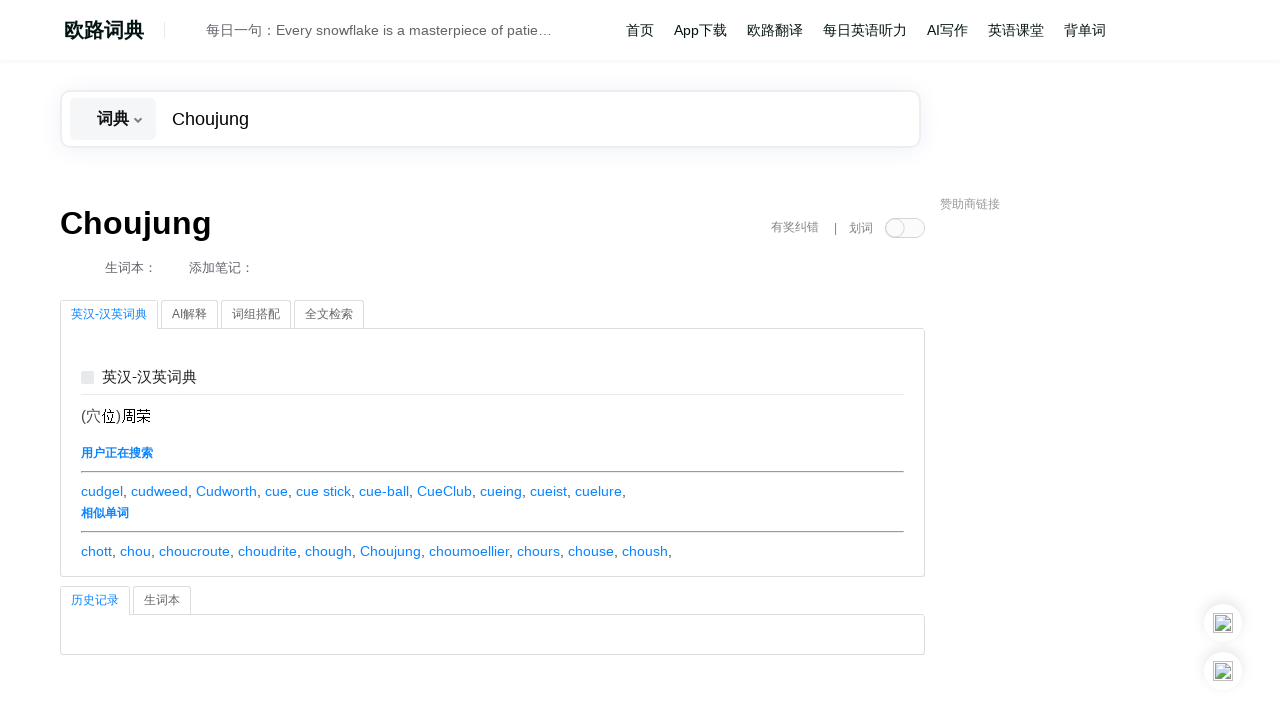

--- FILE ---
content_type: text/html; charset=utf-8
request_url: https://ting.eudic.net/dicts/en/Choujung
body_size: 8231
content:

<!DOCTYPE html>
<html lang="en">
<head>
    <meta charset="utf-8" />
        <title>欧路词典|英汉-汉英词典 Choujung是什么意思_Choujung的中文解释和发音_Choujung的翻译_Choujung怎么读</title>
    <link rel="icon" href="/Images/en/favicon.ico" type="image/x-icon" />
    <link rel="apple-touch-icon-precomposed" href="/Images/en/apple_icon.png" />
    <meta name="viewport" content="width=device-width, initial-scale=1">
    <meta name="apple-itunes-app" content="app-id=570118289">
    <link href="/Content/bootstrap/css/bootstrap.min.css" rel="stylesheet" media="screen">
    <link href="/css/bundles.min.css?20250709&amp;v=mnvWGnQBLVk-TN-yuBOd1_wF6tm8aUPIR0IhDvbupvo" rel="stylesheet">
    <script src="/Scripts/jquery-1.8.2.min.js"></script>
    <script src="/Scripts/jquery-ui-1.9.0.min.js?20250714"></script>
    <script src="/Scripts/ajaxFileUpload.js"></script>
    <script src="/js/dictjs.min.js?v=wxeuT4ahdMXoEYpvP3JfBOm8l9WvjBnAfabipNM8kuo"></script>

    
    
    <meta name="robots" content="all" />
    <meta name="keywords" content="Choujung,Choujung中文是什么意思,Choujung的翻译,英语Choujung,Choujung怎么读,Choujung的发音" />
    <meta name="description" content="『欧路词典』为您提供Choujung的用法讲解，告诉您准确全面的Choujung的中文意思，Choujung的读音，Choujung的同义词，Choujung的反义词，Choujung的例句。" />

</head>
    <body class="en" data-lang="en">
        <header>
            <div id="header">
                <div class="header-content">
                    <div id="login">
                                <ul id="loginForm-ul">
            <li><a href="/payment/Translation_Vip"><img class="adsIcon" src="https://static.eudic.net/web/dict/adsIcon.png" alt=""></a></li>
            <li><a href="/Account/Login"><img class="avatarIcon" src="https://static.eudic.net/web/dict/avatar.png" alt=""></a></li>
        </ul>

                    </div>
                    <nav>
                        <ul class="nav-bar navBarLang">
    <li class="selectorLi"><a id="language-selector" class="flag-en home">欧路词典</a>
        <ul id="diclists" style="display:none;" class="menu">
            <li><a href="/Account/ChangeSiteLanguage?langid=fr" class="flag-fr minIcon" rel="nofollow"><span class="diclists_txt">法语助手</span></a></li>
            <li><a href="/Account/ChangeSiteLanguage?langid=de" class="flag-de minIcon" rel="nofollow"><span class="diclists_txt">德语助手</span></a></li>
            <li><a href="/Account/ChangeSiteLanguage?langid=es" class="flag-es minIcon" rel="nofollow"><span class="diclists_txt">西语助手</span></a></li>
            <li><a href="/Account/ChangeSiteLanguage?langid=en" class="flag-en minIcon" rel="nofollow"><span class="diclists_txt">欧路英语</span></a></li>
        </ul>
    </li>
</ul>
<div id="qod"><span class="qodLine"></span><a href="#" title="发音" class="voice-js voice-button" data-rel="langid=en&txt=QYNRXZlcnkgc25vd2ZsYWtlIGlzIGEgbWFzdGVycGllY2Ugb2YgcGF0aWVuY2Uu&voicename=human_normal"></a><a class="voiceText" href=http://dict.eudic.net/home/dailysentence/cd2ea968-c33a-47b8-89fc-897abde804db target=_blank>每日一句：Every snowflake is a masterpiece of patience.</a></div>
<ul class="nav-bar navBarList">
     <li><a class="software" href="/">首页</a></li>
<li><a class="software" href="https://www.eudic.net">App下载</a></li>
<li><a class="trans" href="https://fanyi.eudic.net">欧路翻译</a></li>
<li><a class="resource" href="/ting">每日英语听力</a></li>
<li><a class="resource" href="https://www.qianyanlab.com">AI写作</a></li>
<li><a class="course" href="/course">英语课堂</a></li>
<li><a class="software" href="https://www.eudic.net/v4/en/app/recite">背单词</a></li>
</ul>
<div id="soundPlayer"></div>
                    </nav>
                </div>
            </div>
            
        </header>
        <div id="body" style="min-height: 110%">
            


<div id="head-bk"></div>
<div id="head-bar" class="showAds">
    <div id="header-search">
<form action="/" id="searchForm" method="post" name="searchForm">            <div id="search-box" class="searchBar">
                <span class="sp-search-input">
                    <span class="sp_input_placeholder shared">支持英汉-汉英词典查询 英语例句搜索 英语AI翻译</span>
                    <input type="text" autocomplete="off" class="search-input" id="dic-input" name="inputword" value="Choujung"/>
                    <div class="typelist">
                         <div class="barSelectType">
                            <span data-type="search_dict" class="cur-search-type"><i>词典</i></span><i class="arrowIcon arrowDown"></i>
                         </div>
                        <div id="select-type-box">
                            <span class="typeone" data-type="search_liju">例句</span>
                            <span class="typetwo" data-type="search_cg">变位</span>
                        </div>
                    </div>
                </span>
                <span class="sp-search-button">
                    <img class="search-icon" src="https://static.eudic.net/web/dict/home_searchType.png" alt="">
                    <input type="submit" class="search-button" value="" />
                </span>


            </div>
            <input type="hidden" id="searchtype" name="searchtype" value="search_dict"/>
            <input type="hidden" id="recordid" name="recordid"/>
            <input type="hidden" id="forcecg" name="forcecg" value="false"/>
            <input type="hidden" id="cgformidx" name="cgformidx" value="0" />
<input name="__RequestVerificationToken" type="hidden" value="CfDJ8Hn-vQ61pxlPj97__6zp2YqPVsrznec9wtOXVzMmhp-bp_eIB3m4JFTvC1BvpR5vCZkk6zXqSpjtrcaDAdBqofQ832mTJ7VaB4ek82YA2CuIPnEXKaCBhx0S-Nqi7zIXPiTKn2FHiwUTiCCQXdJoP2w" /></form><style type="text/css">
#DTtopNzk2ODA-{
     margin: 0;
     display: inline-block;
     width: 300px;
     vertical-align: top;
     position: absolute;
     right: 0;
     top: 15px;
     font-size:14.7px;
 }
 #DTtopNzk2ODA- b {
    font-weight: normal;
 }

#DTsubNzk2ODA- {
     font-size: 14.7px;
 }
#DTsubNzk2ODA- .content {
    margin:0 auto;
    max-width: 1200px;
    min-width: 800px;
    padding: 10px;
    vertical-align: central;
}
#DTsubNzk2ODA- .content a {
    margin-left: 20px;
}
</style>
        <span id="DTtopNzk2ODA-"></span>
    </div>
</div>
        <div id="DTsubNzk2ODA-">
            <div class="content referenceWidth">
                
            </div>
        </div>
<script>
    $(function () {
        initSearchBar();
        initautocomplete('searchbar');
    });
</script>
<input type="hidden" id="page-status" value="[base64]" lang="en" word="Choujung" userid="">
<link rel="stylesheet" type="text/css" href="/Content/css/wiki.css" />
<link href="/Content/css/wikiDicts.css" rel="stylesheet" />
<div id="bodycontent" class="PCEudiclist search showAds">
    
<div id="correctArea">
    <div class="headBar"><h5>词条纠错</h5><div class="cf-close">X</div></div>
    <form class="correctForm" id="correctForm" method="POST" action="/Dicts/Suggestion">
        <p class="cf-words">Choujung</p>

            <div class="info" style="margin-bottom:20px">
                您还没有登录，点这里<a href="/Account/Login\">登录</a>或<a href="/Account/Register\">注册</a>
                <br />登录后，您可以提交反馈建议，同时可以和手机、电脑同步生词本。
            </div>
        <div class="tip">在<span>英汉-汉英词典</span>中发现10个解释错误，并通过审核，将获赠「欧路词典」授权一个</div>
    </form>
</div>

<script type="text/javascript">
    var frm = $('#correctForm');
    frm.submit(function () {
        $.ajax({
            type: frm.attr('method'),
            url: frm.attr('action'),
            data: frm.serialize(),
            success: function (data) {
                if (data.Message == "ok") {
                    $('#correctArea').hide();
                    $('#correct').addClass('success');
                    $('#correct')[0].innerHTML = '反馈成功';
                } else {
                    $('#sug-error')[0].innerHTML = data.Message;
                    $('#CaptchaImage').attr('src', data.Captcha.CaptchaImage);
                    $('#CaptchaDeText').attr('value', data.Captcha.CaptchaDeText);
                }
            }
        });

        return false;
    });
</script>
    <div id="dict-body" class="dict-body-main">
        <div id="exp-head">
            <h1 class="explain-Word"><span class="word">Choujung</span>
            </h1>
            
            <div class="explain-word-info">
                    <span class="phonitic-line"><a href="javascript:void(0);" title="发音" class="voice-js voice-button voice-button-en" data-rel="langid=en&amp;txt=QYNQ2hvdWp1bmc%3d"></a></span>
                <span class="wordsRating">
                    <span>生词本：</span>
                    <span id="exp-rating" aria-multiselectable="False" aria-readonly="False">
                            <span id="exp-rating-login"></span>
                    </span>
                    <!--生词本分组弹窗-->
                </span>
                <span id="noteRelate">添加笔记：</span><span id="addNote">
                    <span id="exp-note-login"></span>
    </span>
            </div>
            <div id="masker" class="searchMasker">
                <div id="correct" title="在英汉-汉英词典中发现10个解释错误，并通过审核，将获赠「欧路词典」授权一个">有奖纠错</div>
                <dl class="selectTransControl">
                    <dt class="stc-name">|　划词</dt>
                    <dd class="stc-off" id="stc-control" title="鼠标选中单词后显示对应的解释"></dd>
                </dl>
                <a href="#" class="tab-toggler masker" ></a>
            </div>
        </div>
        <div id="exp-tabs" style="position: relative">
            <ul>
                        <li><a href="#tabs--11">英汉-汉英词典</a></li>
                        <li><a href="/Dicts/en/tab-detail/-24">AI解释</a></li>
                        <li><a href="/Dicts/en/tab-detail/1031">词组搭配</a></li>
                        <li><a href="/Dicts/en/tab-detail/-8">全文检索</a></li>
            </ul>
            <div id="translate">
                        <div id="tabs--11"><div id="ExpFC" class="explain_wrap"><div class="expHead">
<a onclick="expandIt('ExpFC');return false;" href="#"><span class="explain_collapse" id="ExpFCImg"></span>英汉-汉英词典</a></div>
<div id="ExpFCchild" class="expDiv"><!--word-thumbnail-image-->(穴<img class="dictimgtoword" src="https://dict.eudic.net/tmp/wordimg/bsxZALQ8IH6Y0e1utUZndTlNyuE=.png">)<img class="dictimgtoword" src="https://dict.eudic.net/tmp/wordimg/IUKCyoLqVdca4oyYuFqbwsFvY6E=.png"><img class="dictimgtoword" src="https://dict.eudic.net/tmp/wordimg/MMSIuFBXjpHwcVIRjtW4AuyNWkA=.png"></img></div>
</div> <h3>用户正在搜索</h3><hr /><a href="https://dict.eudic.net/dicts/en/cudgel">cudgel</a>, <a href="https://dict.eudic.net/dicts/en/cudweed">cudweed</a>, <a href="https://dict.eudic.net/dicts/en/Cudworth">Cudworth</a>, <a href="https://dict.eudic.net/dicts/en/cue">cue</a>, <a href="https://dict.eudic.net/dicts/en/cue stick">cue stick</a>, <a href="https://dict.eudic.net/dicts/en/DSearch?word=QYN_lXg7gf1LURDyNqDklNxwdOSjVJ60pHGPaHRIS8uFjGisixHRH%2bGB1w%3d%3d">cue-ball</a>, <a href="https://dict.eudic.net/dicts/en/CueClub">CueClub</a>, <a href="https://dict.eudic.net/dicts/en/cueing">cueing</a>, <a href="https://dict.eudic.net/dicts/en/cueist">cueist</a>, <a href="https://dict.eudic.net/dicts/en/cuelure">cuelure</a>,  <h3>相似单词</h3><hr /><a href="https://dict.eudic.net/dicts/en/chott">chott</a>, <a href="https://dict.eudic.net/dicts/en/chou">chou</a>, <a href="https://dict.eudic.net/dicts/en/choucroute">choucroute</a>, <a href="https://dict.eudic.net/dicts/en/choudrite">choudrite</a>, <a href="https://dict.eudic.net/dicts/en/chough">chough</a>, <a href="https://dict.eudic.net/dicts/en/Choujung">Choujung</a>, <a href="https://dict.eudic.net/dicts/en/choumoellier">choumoellier</a>, <a href="https://dict.eudic.net/dicts/en/chours">chours</a>, <a href="https://dict.eudic.net/dicts/en/chouse">chouse</a>, <a href="https://dict.eudic.net/dicts/en/choush">choush</a>, </div>
            </div>
        </div>
        <div id="translator">译</div>
        <div id="customize-tabs"><a href="#" class="tab-toggler"></a>
            <ul>
                <li><a href="#tabs-history">历史记录</a></li>
                <li><a href="#tabs-studylist">生词本</a></li>
            </ul>
            <div id="tabs-history"></div>
            <div id="tabs-studylist"></div>
        </div>
    </div>
    

<style type="text/css">
#DRNzk2ODA- {
    width: 300px;
    float:right;
    *margin-left: 20px;
    margin-right:-315px;
    _margin-right: -160px;
    position:relative;
}
#DRNzk2ODA- a {
    font-size: 14.7px;
}

.CRNzk2ODA-{
    color:#999999;
}

 #head-ad-barSub {
     background-color: #F8FBFD;
     height: 40px;
     font-size: 14.7px;
 }
#head-ad-barSub .content {
    margin:0 auto;
    max-width: 1200px;
    min-width: 800px;
    padding: 10px;
    vertical-align: central;
}
#head-ad-barSub .content a {
    margin-left: 20px;
}
</style>
<div id="DRNzk2ODA-">
    <div id="scrollToTop" class="showAds">
        <a id="topBtn" title="返回页面顶部" class="imgBox"><img src="https://static.eudic.net/web/dict/top_scroll.png" alt=""></a>
        <a id="downloadBtn" class="imgBox" href="http://www.eudic.net/eudic/iphone.aspx" title="下载「欧路词典」手机版" target="_blank"><img src="https://static.eudic.net/web/dict/mobile_qrcode.png"></a>
        <span id="showMenuCont" class="imgBox"><img src="https://static.eudic.net/web/dict/menu_bot.png"></span>
        <div class="botMenuList" id="botMenuList">
            <span class="triangle"></span>
            <ul class="ulMenuList">
                <li  onclick="hideModal()"><a id="weiboBtn" href="http://www.weibo.com/eudic" target="_blank" title="关注「欧路词典」微博">关注微博</a></li>
                <li  onclick="hideModal()"><a id="improveBtn" href="https://www.eudic.net/v4/en/home/support" target="_blank">反馈问题</a></li>
            </ul>
        </div>

        <ul class="qrImg">
            <li class="weixinImg"><img alt="微信二维码" /><p>关注我们的微信</p></li>
            <li class="dictImg"><img src="https://static.frdic.com/app/qr_eudic_en.png" alt="手机客户端二维码" /><p>下载手机客户端</p></li>
        </ul>
        <script type="text/javascript">
            if ($('#page-status').attr('lang') == 'en') {
                $('.weixinImg').css({
                    'display': 'none'
                });
                $('.qrImg').css({
                    'width': '110px'
                });
            }
            $('#downloadBtn').hover(function () {
                $('.qrImg').show();
            }, function () {
                $('.qrImg').hide();
            });
             $("#showMenuCont").click(function () {
                var botMenuList = $('#botMenuList');
                if (botMenuList.css('display') == 'block') {
                    botMenuList.css('display', 'none');
                } else {
                    botMenuList.css('display', 'block');
                }
            })
            function hideModal(){
                $('#botMenuList').css('display', 'none');
            }
            $(document).click(function(event) {
                var targetElement = event.target;
                var isClickInsideMenuBtn = $(targetElement).closest('#showMenuCont').length > 0;
                var isClickInsideBotMenuList = $(targetElement).closest('#botMenuList').length > 0;
                if (!isClickInsideMenuBtn && !isClickInsideBotMenuList) {
                    $('#botMenuList').hide();
                }
            });

        </script>
</div>

        <div class="CRNzk2ODA-">赞助商链接</div>
        <div class="adsInfo">
            <!--No_Ads_Block-->
        </div>
        <p>
            <script async src="https://pagead2.googlesyndication.com/pagead/js/adsbygoogle.js"></script>
            <!-- new_webdict -->
            <ins class="adsbygoogle"
            style="display:block;margin-left:0 !important;"
            data-ad-client="ca-pub-0793094289113041"
            data-ad-slot="6124063617"
            data-ad-format="auto"
            data-full-width-responsive="true"></ins>
            <script>
                (adsbygoogle = window.adsbygoogle || []).push({});
            </script>
        </p>
</div>
    <div id="selectTransArea" class="onlineTransArea" style="display:none;">
			<div class="sta-head">
				<p class="sta-title titleWord">划词翻译</p>
				<a title="" class="fixable"></a>
                <!--<a title="显示该词的详细解释" class="fullExp"></a>-->
                <a id="close" class="close"></a>
			</div>
        <div class="sta-search">
            <input class="sta-text" type="text" name="inputword" id="sta-input" autocomplete="off" />
            <input type="submit" class="sta-button search-button" id="sta-submit" value="搜索" />
            <ul class="completeWord"></ul>
        </div>
			<div id="sta-translatedArea">
			</div>
			<p class="sta-detail" id="staDetails"><a target="_blank" class="stad-a">详细解释</a></p>
		</div>
</div>
    <div id="login-popup"><div class="close"></div>
        <div class="info">您还没有登录，点这里<a href="/Account/Login" id="loginAccount">登录</a>或<a href="/Account/Register">注册</a></div>
        <div class="info2">生词本和学习记录“云”同步，支持网站、电脑版和手机客户端。</div>
    </div>
    <p id="loginAuth" style="display:none;">false</p>
<script>
    $(function () {
        selectTranslate.init('en');
        var globalVoice = new GlobalVoice('Choujung');
        initsearchpage(0);
    });
</script>

        </div>
<footer>
    <div id="footer">
        <div class="nav-bar">
            <a href="http://dict.eudic.net/Home/Ads">广告联系</a><span class="sp">|</span>
                 <a href="http://www.eudic.net/Support/question.aspx">意见反馈</a><span class="sp">|</span>
                 <a href="http://www.eudic.net/Company/relation.aspx">合作伙伴</a><span class="sp">|</span>
                 <a href="http://www.eudic.net/Company/about.aspx">关于欧路在线词典</a><span class="sp">|</span><a href="/Home/SwitchView?mobile=True&amp;returnUrl=%2F" rel="external">手机版网站</a> <span class="sp">|</span> <a href="/dicts/hotwords">英语热词榜</a><span class="sp">|</span> <a href="https://dict.eudic.net">HTTPS</a><span class="sp">|</span> <a href="https://www.qianyanlab.com/">AI英文写作</a><span class="sp">|</span> <a href="https://www.rediger.ai/">Rédiger多语言写作</a>
                 <span class="copyright">欧路软件 ©2025 词库版本20250826 <a href="http://beian.miit.gov.cn">沪ICP备08016489号</a>  沪公网安备 31011602001726号</span>
        </div>
    </div>
</footer>
<script>
    $(function () {
        if ($("#soundPlayer").length && $.fn.ubaPlayer) {
            $("#soundPlayer").ubaPlayer();
        }
    });
</script>
       <!-- Google tag (gtag.js) -->
<script async src="https://www.googletagmanager.com/gtag/js?id=G-6J9FB2R7F4"></script>
<script>
  window.dataLayer = window.dataLayer || [];
  function gtag(){dataLayer.push(arguments);}
  gtag('js', new Date());

  gtag('config', 'G-6J9FB2R7F4');
</script>
    </body>
</html>


--- FILE ---
content_type: text/html; charset=utf-8
request_url: https://www.google.com/recaptcha/api2/aframe
body_size: 265
content:
<!DOCTYPE HTML><html><head><meta http-equiv="content-type" content="text/html; charset=UTF-8"></head><body><script nonce="-bvZ7ZHt4b_NSHq_aucqEg">/** Anti-fraud and anti-abuse applications only. See google.com/recaptcha */ try{var clients={'sodar':'https://pagead2.googlesyndication.com/pagead/sodar?'};window.addEventListener("message",function(a){try{if(a.source===window.parent){var b=JSON.parse(a.data);var c=clients[b['id']];if(c){var d=document.createElement('img');d.src=c+b['params']+'&rc='+(localStorage.getItem("rc::a")?sessionStorage.getItem("rc::b"):"");window.document.body.appendChild(d);sessionStorage.setItem("rc::e",parseInt(sessionStorage.getItem("rc::e")||0)+1);localStorage.setItem("rc::h",'1764308442464');}}}catch(b){}});window.parent.postMessage("_grecaptcha_ready", "*");}catch(b){}</script></body></html>

--- FILE ---
content_type: text/css
request_url: https://ting.eudic.net/css/bundles.min.css?20250709&v=mnvWGnQBLVk-TN-yuBOd1_wF6tm8aUPIR0IhDvbupvo
body_size: 39303
content:
/*! jQuery UI - v1.9.0 - 2012-10-16
* http://jqueryui.com
* Includes: jquery.ui.core.css, jquery.ui.resizable.css, jquery.ui.selectable.css, jquery.ui.accordion.css, jquery.ui.autocomplete.css, jquery.ui.button.css, jquery.ui.datepicker.css, jquery.ui.dialog.css, jquery.ui.menu.css, jquery.ui.progressbar.css, jquery.ui.slider.css, jquery.ui.spinner.css, jquery.ui.tabs.css, jquery.ui.tooltip.css
* To view and modify this theme, visit http://jqueryui.com/themeroller/?ffDefault=Helvetica%2CArial%2Csans-serif&fwDefault=bold&fsDefault=1.1em&cornerRadius=2px&bgColorHeader=dddddd&bgTextureHeader=03_highlight_soft.png&bgImgOpacityHeader=50&borderColorHeader=dddddd&fcHeader=444444&iconColorHeader=0073ea&bgColorContent=ffffff&bgTextureContent=01_flat.png&bgImgOpacityContent=75&borderColorContent=dddddd&fcContent=444444&iconColorContent=ff0084&bgColorDefault=f6f6f6&bgTextureDefault=03_highlight_soft.png&bgImgOpacityDefault=100&borderColorDefault=dddddd&fcDefault=0073ea&iconColorDefault=666666&bgColorHover=0073ea&bgTextureHover=03_highlight_soft.png&bgImgOpacityHover=25&borderColorHover=0073ea&fcHover=ffffff&iconColorHover=ffffff&bgColorActive=ffffff&bgTextureActive=02_glass.png&bgImgOpacityActive=65&borderColorActive=dddddd&fcActive=ff0084&iconColorActive=454545&bgColorHighlight=ffffff&bgTextureHighlight=01_flat.png&bgImgOpacityHighlight=55&borderColorHighlight=cccccc&fcHighlight=444444&iconColorHighlight=0073ea&bgColorError=ffffff&bgTextureError=01_flat.png&bgImgOpacityError=55&borderColorError=ff0084&fcError=222222&iconColorError=ff0084&bgColorOverlay=eeeeee&bgTextureOverlay=01_flat.png&bgImgOpacityOverlay=0&opacityOverlay=80&bgColorShadow=aaaaaa&bgTextureShadow=01_flat.png&bgImgOpacityShadow=0&opacityShadow=60&thicknessShadow=4px&offsetTopShadow=-4px&offsetLeftShadow=-4px&cornerRadiusShadow=0px
* Copyright (c) 2012 jQuery Foundation and other contributors Licensed MIT */

/* Layout helpers
----------------------------------*/
.ui-helper-hidden { display: none; }
.ui-helper-hidden-accessible { position: absolute !important; clip: rect(1px 1px 1px 1px); clip: rect(1px,1px,1px,1px); }
.ui-helper-reset { margin: 0; padding: 0; border: 0; outline: 0; line-height: 1.3; text-decoration: none; font-size: 100%; list-style: none; }
.ui-helper-clearfix:before, .ui-helper-clearfix:after { content: ""; display: table; }
.ui-helper-clearfix:after { clear: both; }
.ui-helper-clearfix { zoom: 1; }
.ui-helper-zfix { width: 100%; height: 100%; top: 0; left: 0; position: absolute; opacity: 0; filter:Alpha(Opacity=0); }


/* Interaction Cues
----------------------------------*/
.ui-state-disabled { cursor: default !important; }


/* Icons
----------------------------------*/

/* states and images */
.ui-icon { display: block; text-indent: -99999px; overflow: hidden; background-repeat: no-repeat; }


/* Misc visuals
----------------------------------*/

/* Overlays */
.ui-widget-overlay { position: absolute; top: 0; left: 0; width: 100%; height: 100%; }
.ui-resizable { position: relative;}
.ui-resizable-handle { position: absolute;font-size: 0.1px; display: block; }
.ui-resizable-disabled .ui-resizable-handle, .ui-resizable-autohide .ui-resizable-handle { display: none; }
.ui-resizable-n { cursor: n-resize; height: 7px; width: 100%; top: -5px; left: 0; }
.ui-resizable-s { cursor: s-resize; height: 7px; width: 100%; bottom: -5px; left: 0; }
.ui-resizable-e { cursor: e-resize; width: 7px; right: -5px; top: 0; height: 100%; }
.ui-resizable-w { cursor: w-resize; width: 7px; left: -5px; top: 0; height: 100%; }
.ui-resizable-se { cursor: se-resize; width: 12px; height: 12px; right: 1px; bottom: 1px; }
.ui-resizable-sw { cursor: sw-resize; width: 9px; height: 9px; left: -5px; bottom: -5px; }
.ui-resizable-nw { cursor: nw-resize; width: 9px; height: 9px; left: -5px; top: -5px; }
.ui-resizable-ne { cursor: ne-resize; width: 9px; height: 9px; right: -5px; top: -5px;}.ui-selectable-helper { position: absolute; z-index: 100; border:1px dotted black; }
.ui-accordion .ui-accordion-header { display: block; cursor: pointer; position: relative; margin-top: 2px; padding: .5em .5em .5em .7em; zoom: 1; }
.ui-accordion .ui-accordion-icons { padding-left: 2.2em; }
.ui-accordion .ui-accordion-noicons { padding-left: .7em; }
.ui-accordion .ui-accordion-icons .ui-accordion-icons { padding-left: 2.2em; }
.ui-accordion .ui-accordion-header .ui-accordion-header-icon { position: absolute; left: .5em; top: 50%; margin-top: -8px; }
.ui-accordion .ui-accordion-content { padding: 1em 2.2em; border-top: 0; overflow: auto; zoom: 1; }
.ui-autocomplete { position: absolute; cursor: default; }	

/* workarounds */
* html .ui-autocomplete { width:1px; } /* without this, the menu expands to 100% in IE6 */
.ui-button { display: inline-block; position: relative; padding: 0; margin-right: .1em; cursor: pointer; text-align: center; zoom: 1; overflow: visible; } /* the overflow property removes extra width in IE */
.ui-button, .ui-button:link, .ui-button:visited, .ui-button:hover, .ui-button:active { text-decoration: none; }
.ui-button-icon-only { width: 2.2em; } /* to make room for the icon, a width needs to be set here */
button.ui-button-icon-only { width: 2.4em; } /* button elements seem to need a little more width */
.ui-button-icons-only { width: 3.4em; } 
button.ui-button-icons-only { width: 3.7em; } 

/*button text element */
.ui-button .ui-button-text { display: block; line-height: 1.4;  }
.ui-button-text-only .ui-button-text { padding: .4em 1em; }
.ui-button-icon-only .ui-button-text, .ui-button-icons-only .ui-button-text { padding: .4em; text-indent: -9999999px; }
.ui-button-text-icon-primary .ui-button-text, .ui-button-text-icons .ui-button-text { padding: .4em 1em .4em 2.1em; }
.ui-button-text-icon-secondary .ui-button-text, .ui-button-text-icons .ui-button-text { padding: .4em 2.1em .4em 1em; }
.ui-button-text-icons .ui-button-text { padding-left: 2.1em; padding-right: 2.1em; }
/* no icon support for input elements, provide padding by default */
input.ui-button { padding: .4em 1em; }

/*button icon element(s) */
.ui-button-icon-only .ui-icon, .ui-button-text-icon-primary .ui-icon, .ui-button-text-icon-secondary .ui-icon, .ui-button-text-icons .ui-icon, .ui-button-icons-only .ui-icon { position: absolute; top: 50%; margin-top: -8px; }
.ui-button-icon-only .ui-icon { left: 50%; margin-left: -8px; }
.ui-button-text-icon-primary .ui-button-icon-primary, .ui-button-text-icons .ui-button-icon-primary, .ui-button-icons-only .ui-button-icon-primary { left: .5em; }
.ui-button-text-icon-secondary .ui-button-icon-secondary, .ui-button-text-icons .ui-button-icon-secondary, .ui-button-icons-only .ui-button-icon-secondary { right: .5em; }
.ui-button-text-icons .ui-button-icon-secondary, .ui-button-icons-only .ui-button-icon-secondary { right: .5em; }

/*button sets*/
.ui-buttonset { margin-right: 7px; }
.ui-buttonset .ui-button { margin-left: 0; margin-right: -.3em; }

/* workarounds */
button.ui-button::-moz-focus-inner { border: 0; padding: 0; } /* reset extra padding in Firefox */
.ui-datepicker { width: 17em; padding: .2em .2em 0; display: none; }
.ui-datepicker .ui-datepicker-header { position:relative; padding:.2em 0; }
.ui-datepicker .ui-datepicker-prev, .ui-datepicker .ui-datepicker-next { position:absolute; top: 2px; width: 1.8em; height: 1.8em; }
.ui-datepicker .ui-datepicker-prev-hover, .ui-datepicker .ui-datepicker-next-hover { top: 1px; }
.ui-datepicker .ui-datepicker-prev { left:2px; }
.ui-datepicker .ui-datepicker-next { right:2px; }
.ui-datepicker .ui-datepicker-prev-hover { left:1px; }
.ui-datepicker .ui-datepicker-next-hover { right:1px; }
.ui-datepicker .ui-datepicker-prev span, .ui-datepicker .ui-datepicker-next span { display: block; position: absolute; left: 50%; margin-left: -8px; top: 50%; margin-top: -8px;  }
.ui-datepicker .ui-datepicker-title { margin: 0 2.3em; line-height: 1.8em; text-align: center; }
.ui-datepicker .ui-datepicker-title select { font-size:1em; margin:1px 0; }
.ui-datepicker select.ui-datepicker-month-year {width: 100%;}
.ui-datepicker select.ui-datepicker-month, 
.ui-datepicker select.ui-datepicker-year { width: 49%;}
.ui-datepicker table {width: 100%; font-size: .9em; border-collapse: collapse; margin:0 0 .4em; }
.ui-datepicker th { padding: .7em .3em; text-align: center; font-weight: bold; border: 0;  }
.ui-datepicker td { border: 0; padding: 1px; }
.ui-datepicker td span, .ui-datepicker td a { display: block; padding: .2em; text-align: right; text-decoration: none; }
.ui-datepicker .ui-datepicker-buttonpane { background-image: none; margin: .7em 0 0 0; padding:0 .2em; border-left: 0; border-right: 0; border-bottom: 0; }
.ui-datepicker .ui-datepicker-buttonpane button { float: right; margin: .5em .2em .4em; cursor: pointer; padding: .2em .6em .3em .6em; width:auto; overflow:visible; }
.ui-datepicker .ui-datepicker-buttonpane button.ui-datepicker-current { float:left; }

/* with multiple calendars */
.ui-datepicker.ui-datepicker-multi { width:auto; }
.ui-datepicker-multi .ui-datepicker-group { float:left; }
.ui-datepicker-multi .ui-datepicker-group table { width:95%; margin:0 auto .4em; }
.ui-datepicker-multi-2 .ui-datepicker-group { width:50%; }
.ui-datepicker-multi-3 .ui-datepicker-group { width:33.3%; }
.ui-datepicker-multi-4 .ui-datepicker-group { width:25%; }
.ui-datepicker-multi .ui-datepicker-group-last .ui-datepicker-header { border-left-width:0; }
.ui-datepicker-multi .ui-datepicker-group-middle .ui-datepicker-header { border-left-width:0; }
.ui-datepicker-multi .ui-datepicker-buttonpane { clear:left; }
.ui-datepicker-row-break { clear:both; width:100%; font-size:0em; }

/* RTL support */
.ui-datepicker-rtl { direction: rtl; }
.ui-datepicker-rtl .ui-datepicker-prev { right: 2px; left: auto; }
.ui-datepicker-rtl .ui-datepicker-next { left: 2px; right: auto; }
.ui-datepicker-rtl .ui-datepicker-prev:hover { right: 1px; left: auto; }
.ui-datepicker-rtl .ui-datepicker-next:hover { left: 1px; right: auto; }
.ui-datepicker-rtl .ui-datepicker-buttonpane { clear:right; }
.ui-datepicker-rtl .ui-datepicker-buttonpane button { float: left; }
.ui-datepicker-rtl .ui-datepicker-buttonpane button.ui-datepicker-current { float:right; }
.ui-datepicker-rtl .ui-datepicker-group { float:right; }
.ui-datepicker-rtl .ui-datepicker-group-last .ui-datepicker-header { border-right-width:0; border-left-width:1px; }
.ui-datepicker-rtl .ui-datepicker-group-middle .ui-datepicker-header { border-right-width:0; border-left-width:1px; }

/* IE6 IFRAME FIX (taken from datepicker 1.5.3 */
.ui-datepicker-cover {
    position: absolute; /*must have*/
    z-index: -1; /*must have*/
    filter: mask(); /*must have*/
    top: -4px; /*must have*/
    left: -4px; /*must have*/
    width: 200px; /*must have*/
    height: 200px; /*must have*/
}.ui-dialog { position: absolute; padding: .2em; width: 300px; overflow: hidden; }
.ui-dialog .ui-dialog-titlebar { padding: .4em 1em; position: relative;  }
.ui-dialog .ui-dialog-title { float: left; margin: .1em 16px .1em 0; }
.ui-dialog .ui-dialog-titlebar-close { position: absolute; right: .3em; top: 50%; width: 19px; margin: -10px 0 0 0; padding: 1px; height: 18px; }
.ui-dialog .ui-dialog-titlebar-close span { display: block; margin: 1px; }
.ui-dialog .ui-dialog-titlebar-close:hover, .ui-dialog .ui-dialog-titlebar-close:focus { padding: 0; }
.ui-dialog .ui-dialog-content { position: relative; border: 0; padding: .5em 1em; background: none; overflow: auto; zoom: 1; }
.ui-dialog .ui-dialog-buttonpane { text-align: left; border-width: 1px 0 0 0; background-image: none; margin: .5em 0 0 0; padding: .3em 1em .5em .4em; }
.ui-dialog .ui-dialog-buttonpane .ui-dialog-buttonset { float: right; }
.ui-dialog .ui-dialog-buttonpane button { margin: .5em .4em .5em 0; cursor: pointer; }
.ui-dialog .ui-resizable-se { width: 14px; height: 14px; right: 3px; bottom: 3px; }
.ui-draggable .ui-dialog-titlebar { cursor: move; }
.ui-menu { list-style:none; padding: 2px; margin: 0; display:block; outline: none; }
.ui-menu .ui-menu { margin-top: -3px; position: absolute; }
.ui-menu .ui-menu-item { margin: 0; padding: 0; zoom: 1; width: 100%; }
.ui-menu .ui-menu-divider { margin: 5px -2px 5px -2px; height: 0; font-size: 0; line-height: 0; border-width: 1px 0 0 0; }
.ui-menu .ui-menu-item a { text-decoration: none; display: block; padding: 2px .4em; line-height: 1.5; zoom: 1; font-weight: normal; }
.ui-menu .ui-menu-item a.ui-state-focus,
.ui-menu .ui-menu-item a.ui-state-active { font-weight: normal; margin: -1px; }

.ui-menu .ui-state-disabled { font-weight: normal; margin: .4em 0 .2em; line-height: 1.5; }
.ui-menu .ui-state-disabled a { cursor: default; }

/* icon support */
.ui-menu-icons { position: relative; }
.ui-menu-icons .ui-menu-item a { position: relative; padding-left: 2em; }

/* left-aligned */
.ui-menu .ui-icon { position: absolute; top: .2em; left: .2em; }

/* right-aligned */
.ui-menu .ui-menu-icon { position: static; float: right; }
.ui-progressbar { height:2em; text-align: left; overflow: hidden; }
.ui-progressbar .ui-progressbar-value {margin: -1px; height:100%; }.ui-slider { position: relative; text-align: left; }
.ui-slider .ui-slider-handle { position: absolute; z-index: 2; width: 1.2em; height: 1.2em; cursor: default; }
.ui-slider .ui-slider-range { position: absolute; z-index: 1; font-size: .7em; display: block; border: 0; background-position: 0 0; }

.ui-slider-horizontal { height: .8em; }
.ui-slider-horizontal .ui-slider-handle { top: -.3em; margin-left: -.6em; }
.ui-slider-horizontal .ui-slider-range { top: 0; height: 100%; }
.ui-slider-horizontal .ui-slider-range-min { left: 0; }
.ui-slider-horizontal .ui-slider-range-max { right: 0; }

.ui-slider-vertical { width: .8em; height: 100px; }
.ui-slider-vertical .ui-slider-handle { left: -.3em; margin-left: 0; margin-bottom: -.6em; }
.ui-slider-vertical .ui-slider-range { left: 0; width: 100%; }
.ui-slider-vertical .ui-slider-range-min { bottom: 0; }
.ui-slider-vertical .ui-slider-range-max { top: 0; }.ui-spinner { position:relative; display: inline-block; overflow: hidden; padding: 0; vertical-align: middle; }
.ui-spinner-input { border: none; background: none; padding: 0; margin: .2em 0; vertical-align: middle; margin-left: .4em; margin-right: 22px; }
.ui-spinner-button { width: 16px; height: 50%; font-size: .5em; padding: 0; margin: 0; z-index: 100; text-align: center; position: absolute; cursor: default; display: block; overflow: hidden; right: 0; }
.ui-spinner a.ui-spinner-button { border-top: none; border-bottom: none; border-right: none; } /* more specificity required here to overide default borders */
.ui-spinner .ui-icon { position: absolute; margin-top: -8px; top: 50%; left: 0; } /* vertical centre icon */
.ui-spinner-up { top: 0; }
.ui-spinner-down { bottom: 0; }

/* TR overrides */
span.ui-spinner { background: none; }
.ui-spinner .ui-icon-triangle-1-s {
	/* need to fix icons sprite */
	background-position:-65px -16px;
}
.ui-tooltip {
	padding:8px;
	position:absolute;
	z-index:9999;
	-o-box-shadow: 0 0 5px #aaa;
	-moz-box-shadow: 0 0 5px #aaa;
	-webkit-box-shadow: 0 0 5px #aaa;
	box-shadow: 0 0 5px #aaa;
}
/* Fades and background-images don't work well together in IE6, drop the image */
* html .ui-tooltip {
	background-image: none;
}
body .ui-tooltip { border-width:2px; }

/* Component containers
----------------------------------*/
.ui-widget { font-family: Helvetica,Arial,sans-serif; font-size: 1.1em; }
.ui-widget .ui-widget { font-size: 1em; }
.ui-widget input, .ui-widget select, .ui-widget textarea, .ui-widget button { font-family: Helvetica,Arial,sans-serif; font-size: 1em; }
.ui-widget-content { border: 1px solid #dddddd; background: #ffffff url(../Content/css/images/ui-bg_flat_75_ffffff_40x100.png) 50% 50% repeat-x; color: #444444; }
.ui-widget-content a { color: #444444; }
.ui-widget-header { border: 1px solid #dddddd; background: #dddddd url(../Content/css/images/ui-bg_highlight-soft_50_dddddd_1x100.png) 50% 50% repeat-x; color: #444444; font-weight: bold; }
.ui-widget-header a { color: #444444; }

/* Interaction states
----------------------------------*/
.ui-state-default, .ui-widget-content .ui-state-default, .ui-widget-header .ui-state-default { border: 1px solid #dddddd; 1background: #f6f6f6 url(../Content/css/images/ui-bg_highlight-soft_100_f6f6f6_1x100.png) 50% 50% repeat-x; font-weight: bold; color: #0073ea; 
-webkit-border-radius:3px 3px 0 0; -o-border-radius:3px 3px 0 0; -ms-border-radius:3px 3px 0 0; border-radius: 3px 3px 0 0;}
.ui-state-default a, .ui-state-default a:link, .ui-state-default a:visited { color: #0073ea; text-decoration: none; }
.ui-state-hover, .ui-widget-content .ui-state-hover, .ui-widget-header .ui-state-hover, .ui-state-focus, .ui-widget-content .ui-state-focus, .ui-widget-header .ui-state-focus { border: 1px solid #eee; background-color:#eee; font-weight: bold; color: #484848; }
.ui-state-hover a, .ui-state-hover a:hover { color: #ffffff; text-decoration: none; }
.ui-state-active, .ui-widget-content .ui-state-active, .ui-widget-header .ui-state-active { border: 1px solid #dddddd; background: #ffffff url(../Content/css/images/ui-bg_glass_65_ffffff_1x400.png) 50% 50% repeat-x; font-weight: bold; color: #ff0084; }
.ui-state-active a, .ui-state-active a:link, .ui-state-active a:visited { color: #ff0084; text-decoration: none; }

/* Interaction Cues
----------------------------------*/
.ui-state-highlight, .ui-widget-content .ui-state-highlight, .ui-widget-header .ui-state-highlight  {border: 1px solid #cccccc; background: #ffffff url(../Content/css/images/ui-bg_flat_55_ffffff_40x100.png) 50% 50% repeat-x; color: #444444; }
.ui-state-highlight a, .ui-widget-content .ui-state-highlight a,.ui-widget-header .ui-state-highlight a { color: #444444; }
.ui-state-error, .ui-widget-content .ui-state-error, .ui-widget-header .ui-state-error {border: 1px solid #ff0084; background: #ffffff url(../Content/css/images/ui-bg_flat_55_ffffff_40x100.png) 50% 50% repeat-x; color: #222222; }
.ui-state-error a, .ui-widget-content .ui-state-error a, .ui-widget-header .ui-state-error a { color: #222222; }
.ui-state-error-text, .ui-widget-content .ui-state-error-text, .ui-widget-header .ui-state-error-text { color: #222222; }
.ui-priority-primary, .ui-widget-content .ui-priority-primary, .ui-widget-header .ui-priority-primary { font-weight: bold; }
.ui-priority-secondary, .ui-widget-content .ui-priority-secondary,  .ui-widget-header .ui-priority-secondary { opacity: .7; filter:Alpha(Opacity=70); font-weight: normal; }
.ui-state-disabled, .ui-widget-content .ui-state-disabled, .ui-widget-header .ui-state-disabled { opacity: .35; filter:Alpha(Opacity=35); background-image: none; }

/* Icons
----------------------------------*/

/* states and images */
.ui-icon { width: 16px; height: 16px; background-image: url(../Content/css/images/ui-icons_ff0084_256x240.png); }
.ui-widget-content .ui-icon {background-image: url(../Content/css/images/ui-icons_ff0084_256x240.png); }
.ui-widget-header .ui-icon {background-image: url(../Content/css/images/ui-icons_0073ea_256x240.png); }
.ui-state-default .ui-icon { background-image: url(../Content/css/images/ui-icons_666666_256x240.png); }
.ui-state-hover .ui-icon, .ui-state-focus .ui-icon {background-image: url(../Content/css/images/ui-icons_ffffff_256x240.png); }
.ui-state-active .ui-icon {background-image: url(../Content/css/images/ui-icons_454545_256x240.png); }
.ui-state-highlight .ui-icon {background-image: url(../Content/css/images/ui-icons_0073ea_256x240.png); }
.ui-state-error .ui-icon, .ui-state-error-text .ui-icon {background-image: url(../Content/css/images/ui-icons_ff0084_256x240.png); }

/* positioning */
.ui-icon-carat-1-n { background-position: 0 0; }
.ui-icon-carat-1-ne { background-position: -16px 0; }
.ui-icon-carat-1-e { background-position: -32px 0; }
.ui-icon-carat-1-se { background-position: -48px 0; }
.ui-icon-carat-1-s { background-position: -64px 0; }
.ui-icon-carat-1-sw { background-position: -80px 0; }
.ui-icon-carat-1-w { background-position: -96px 0; }
.ui-icon-carat-1-nw { background-position: -112px 0; }
.ui-icon-carat-2-n-s { background-position: -128px 0; }
.ui-icon-carat-2-e-w { background-position: -144px 0; }
.ui-icon-triangle-1-n { background-position: 0 -16px; }
.ui-icon-triangle-1-ne { background-position: -16px -16px; }
.ui-icon-triangle-1-e { background-position: -32px -16px; }
.ui-icon-triangle-1-se { background-position: -48px -16px; }
.ui-icon-triangle-1-s { background-position: -64px -16px; }
.ui-icon-triangle-1-sw { background-position: -80px -16px; }
.ui-icon-triangle-1-w { background-position: -96px -16px; }
.ui-icon-triangle-1-nw { background-position: -112px -16px; }
.ui-icon-triangle-2-n-s { background-position: -128px -16px; }
.ui-icon-triangle-2-e-w { background-position: -144px -16px; }
.ui-icon-arrow-1-n { background-position: 0 -32px; }
.ui-icon-arrow-1-ne { background-position: -16px -32px; }
.ui-icon-arrow-1-e { background-position: -32px -32px; }
.ui-icon-arrow-1-se { background-position: -48px -32px; }
.ui-icon-arrow-1-s { background-position: -64px -32px; }
.ui-icon-arrow-1-sw { background-position: -80px -32px; }
.ui-icon-arrow-1-w { background-position: -96px -32px; }
.ui-icon-arrow-1-nw { background-position: -112px -32px; }
.ui-icon-arrow-2-n-s { background-position: -128px -32px; }
.ui-icon-arrow-2-ne-sw { background-position: -144px -32px; }
.ui-icon-arrow-2-e-w { background-position: -160px -32px; }
.ui-icon-arrow-2-se-nw { background-position: -176px -32px; }
.ui-icon-arrowstop-1-n { background-position: -192px -32px; }
.ui-icon-arrowstop-1-e { background-position: -208px -32px; }
.ui-icon-arrowstop-1-s { background-position: -224px -32px; }
.ui-icon-arrowstop-1-w { background-position: -240px -32px; }
.ui-icon-arrowthick-1-n { background-position: 0 -48px; }
.ui-icon-arrowthick-1-ne { background-position: -16px -48px; }
.ui-icon-arrowthick-1-e { background-position: -32px -48px; }
.ui-icon-arrowthick-1-se { background-position: -48px -48px; }
.ui-icon-arrowthick-1-s { background-position: -64px -48px; }
.ui-icon-arrowthick-1-sw { background-position: -80px -48px; }
.ui-icon-arrowthick-1-w { background-position: -96px -48px; }
.ui-icon-arrowthick-1-nw { background-position: -112px -48px; }
.ui-icon-arrowthick-2-n-s { background-position: -128px -48px; }
.ui-icon-arrowthick-2-ne-sw { background-position: -144px -48px; }
.ui-icon-arrowthick-2-e-w { background-position: -160px -48px; }
.ui-icon-arrowthick-2-se-nw { background-position: -176px -48px; }
.ui-icon-arrowthickstop-1-n { background-position: -192px -48px; }
.ui-icon-arrowthickstop-1-e { background-position: -208px -48px; }
.ui-icon-arrowthickstop-1-s { background-position: -224px -48px; }
.ui-icon-arrowthickstop-1-w { background-position: -240px -48px; }
.ui-icon-arrowreturnthick-1-w { background-position: 0 -64px; }
.ui-icon-arrowreturnthick-1-n { background-position: -16px -64px; }
.ui-icon-arrowreturnthick-1-e { background-position: -32px -64px; }
.ui-icon-arrowreturnthick-1-s { background-position: -48px -64px; }
.ui-icon-arrowreturn-1-w { background-position: -64px -64px; }
.ui-icon-arrowreturn-1-n { background-position: -80px -64px; }
.ui-icon-arrowreturn-1-e { background-position: -96px -64px; }
.ui-icon-arrowreturn-1-s { background-position: -112px -64px; }
.ui-icon-arrowrefresh-1-w { background-position: -128px -64px; }
.ui-icon-arrowrefresh-1-n { background-position: -144px -64px; }
.ui-icon-arrowrefresh-1-e { background-position: -160px -64px; }
.ui-icon-arrowrefresh-1-s { background-position: -176px -64px; }
.ui-icon-arrow-4 { background-position: 0 -80px; }
.ui-icon-arrow-4-diag { background-position: -16px -80px; }
.ui-icon-extlink { background-position: -32px -80px; }
.ui-icon-newwin { background-position: -48px -80px; }
.ui-icon-refresh { background-position: -64px -80px; }
.ui-icon-shuffle { background-position: -80px -80px; }
.ui-icon-transfer-e-w { background-position: -96px -80px; }
.ui-icon-transferthick-e-w { background-position: -112px -80px; }
.ui-icon-folder-collapsed { background-position: 0 -96px; }
.ui-icon-folder-open { background-position: -16px -96px; }
.ui-icon-document { background-position: -32px -96px; }
.ui-icon-document-b { background-position: -48px -96px; }
.ui-icon-note { background-position: -64px -96px; }
.ui-icon-mail-closed { background-position: -80px -96px; }
.ui-icon-mail-open { background-position: -96px -96px; }
.ui-icon-suitcase { background-position: -112px -96px; }
.ui-icon-comment { background-position: -128px -96px; }
.ui-icon-person { background-position: -144px -96px; }
.ui-icon-print { background-position: -160px -96px; }
.ui-icon-trash { background-position: -176px -96px; }
.ui-icon-locked { background-position: -192px -96px; }
.ui-icon-unlocked { background-position: -208px -96px; }
.ui-icon-bookmark { background-position: -224px -96px; }
.ui-icon-tag { background-position: -240px -96px; }
.ui-icon-home { background-position: 0 -112px; }
.ui-icon-flag { background-position: -16px -112px; }
.ui-icon-calendar { background-position: -32px -112px; }
.ui-icon-cart { background-position: -48px -112px; }
.ui-icon-pencil { background-position: -64px -112px; }
.ui-icon-clock { background-position: -80px -112px; }
.ui-icon-disk { background-position: -96px -112px; }
.ui-icon-calculator { background-position: -112px -112px; }
.ui-icon-zoomin { background-position: -128px -112px; }
.ui-icon-zoomout { background-position: -144px -112px; }
.ui-icon-search { background-position: -160px -112px; }
.ui-icon-wrench { background-position: -176px -112px; }
.ui-icon-gear { background-position: -192px -112px; }
.ui-icon-heart { background-position: -208px -112px; }
.ui-icon-star { background-position: -224px -112px; }
.ui-icon-link { background-position: -240px -112px; }
.ui-icon-cancel { background-position: 0 -128px; }
.ui-icon-plus { background-position: -16px -128px; }
.ui-icon-plusthick { background-position: -32px -128px; }
.ui-icon-minus { background-position: -48px -128px; }
.ui-icon-minusthick { background-position: -64px -128px; }
.ui-icon-close { background-position: -80px -128px; }
.ui-icon-closethick { background-position: -96px -128px; }
.ui-icon-key { background-position: -112px -128px; }
.ui-icon-lightbulb { background-position: -128px -128px; }
.ui-icon-scissors { background-position: -144px -128px; }
.ui-icon-clipboard { background-position: -160px -128px; }
.ui-icon-copy { background-position: -176px -128px; }
.ui-icon-contact { background-position: -192px -128px; }
.ui-icon-image { background-position: -208px -128px; }
.ui-icon-video { background-position: -224px -128px; }
.ui-icon-script { background-position: -240px -128px; }
.ui-icon-alert { background-position: 0 -144px; }
.ui-icon-info { background-position: -16px -144px; }
.ui-icon-notice { background-position: -32px -144px; }
.ui-icon-help { background-position: -48px -144px; }
.ui-icon-check { background-position: -64px -144px; }
.ui-icon-bullet { background-position: -80px -144px; }
.ui-icon-radio-on { background-position: -96px -144px; }
.ui-icon-radio-off { background-position: -112px -144px; }
.ui-icon-pin-w { background-position: -128px -144px; }
.ui-icon-pin-s { background-position: -144px -144px; }
.ui-icon-play { background-position: 0 -160px; }
.ui-icon-pause { background-position: -16px -160px; }
.ui-icon-seek-next { background-position: -32px -160px; }
.ui-icon-seek-prev { background-position: -48px -160px; }
.ui-icon-seek-end { background-position: -64px -160px; }
.ui-icon-seek-start { background-position: -80px -160px; }
/* ui-icon-seek-first is deprecated, use ui-icon-seek-start instead */
.ui-icon-seek-first { background-position: -80px -160px; }
.ui-icon-stop { background-position: -96px -160px; }
.ui-icon-eject { background-position: -112px -160px; }
.ui-icon-volume-off { background-position: -128px -160px; }
.ui-icon-volume-on { background-position: -144px -160px; }
.ui-icon-power { background-position: 0 -176px; }
.ui-icon-signal-diag { background-position: -16px -176px; }
.ui-icon-signal { background-position: -32px -176px; }
.ui-icon-battery-0 { background-position: -48px -176px; }
.ui-icon-battery-1 { background-position: -64px -176px; }
.ui-icon-battery-2 { background-position: -80px -176px; }
.ui-icon-battery-3 { background-position: -96px -176px; }
.ui-icon-circle-plus { background-position: 0 -192px; }
.ui-icon-circle-minus { background-position: -16px -192px; }
.ui-icon-circle-close { background-position: -32px -192px; }
.ui-icon-circle-triangle-e { background-position: -48px -192px; }
.ui-icon-circle-triangle-s { background-position: -64px -192px; }
.ui-icon-circle-triangle-w { background-position: -80px -192px; }
.ui-icon-circle-triangle-n { background-position: -96px -192px; }
.ui-icon-circle-arrow-e { background-position: -112px -192px; }
.ui-icon-circle-arrow-s { background-position: -128px -192px; }
.ui-icon-circle-arrow-w { background-position: -144px -192px; }
.ui-icon-circle-arrow-n { background-position: -160px -192px; }
.ui-icon-circle-zoomin { background-position: -176px -192px; }
.ui-icon-circle-zoomout { background-position: -192px -192px; }
.ui-icon-circle-check { background-position: -208px -192px; }
.ui-icon-circlesmall-plus { background-position: 0 -208px; }
.ui-icon-circlesmall-minus { background-position: -16px -208px; }
.ui-icon-circlesmall-close { background-position: -32px -208px; }
.ui-icon-squaresmall-plus { background-position: -48px -208px; }
.ui-icon-squaresmall-minus { background-position: -64px -208px; }
.ui-icon-squaresmall-close { background-position: -80px -208px; }
.ui-icon-grip-dotted-vertical { background-position: 0 -224px; }
.ui-icon-grip-dotted-horizontal { background-position: -16px -224px; }
.ui-icon-grip-solid-vertical { background-position: -32px -224px; }
.ui-icon-grip-solid-horizontal { background-position: -48px -224px; }
.ui-icon-gripsmall-diagonal-se { background-position: -64px -224px; }
.ui-icon-grip-diagonal-se { background-position: -80px -224px; }


/* Misc visuals
----------------------------------*/

/* Corner radius */

/* Overlays */
.ui-widget-overlay { background: #eeeeee url(../Content/css/images/ui-bg_flat_0_eeeeee_40x100.png) 50% 50% repeat-x; opacity: .8;filter:Alpha(Opacity=80); }
.ui-widget-shadow { margin: -4px 0 0 -4px; padding: 4px; background: #aaaaaa url(../Content/css/images/ui-bg_flat_0_aaaaaa_40x100.png) 50% 50% repeat-x; opacity: .6;filter:Alpha(Opacity=60); -moz-border-radius: 0px; -khtml-border-radius: 0px; -webkit-border-radius: 0px; border-radius: 0px; }


body {
    font-family: helvetica, arial, sans-serif;
    font-size: 12px;
    color: #222;
    line-height: 150%;
}

html, body, table, tr, td, video, audio, ul, ol, li {
    padding: 0;
    margin: 0;
}

ul, li, dl, dt, dd {
    list-style: none;
    margin: 0;
    padding: 0;
}

img {
    border: 0px;
}

.imgEx {
    vertical-align: text-top;
    margin-right: 5px;
}

a {
    color: #236FD4;
    text-decoration: none;
}

    a:hover {
        color: #236FD4;
        text-decoration: underline;
    }

h2 {
    font-size: 14px;
}

h5 {
    font-size: 12px;
    margin-top: 4px;
    margin-bottom: 1px;
    padding: 0;
}

.page-content {
    margin: 10px auto;
    padding: 0 20px;
    line-height: 170%;
    color: #444;
}

#bodycontent {
    margin: 10px auto;
    padding: 0 315px 0 20px;
    max-width: 865px;
    min-width: 465px;
    position: relative;
}

* html #bodycontent {
    width: 845px;
}

.home {
    cursor: pointer;
    cursor: hand;
}

/* 通用组件 */
.center-block {
    width: 600px;
    margin: 10px auto;
}

    .center-block h2 {
        font-size: 20px;
        color: #999;
    }

.blue-button {
    position: relative;
    width: 88px;
    height: 31px;
    line-height: 31px;
    text-align: center;
    color: #fff;
    border: 0;
    overflow: hidden;
    cursor: pointer;
    padding: 0;
    margin: 0;
    background-color: #1d9fff;
    -webkit-border-radius: 3px;
    -ms-border-radius: 3px;
    -o-border-radius: 3px;
    -moz-border-radius: 3px;
    border-radius: 3px;
}
#noteContentArea .blue-button{
    float:right;
}

    .blue-button:hover {
        background-color: #54b6ff;
    }

    .blue-button:active {
        background-position: -91px -166px;
    }

.error {
    color: #e80c4d;
}

.text-input {
    width: 295px;
    height: 33px;
    border: 1px solid #ccd1d5;
    line-height: 33px;
    display: block;
    border-radius: 3px;
    padding-left: 10px;
    padding-right: 10px;
    font-size: 17px;
}

/*ul + 标题*/
.ul-large li {
    padding: 5px;
    line-height: 150%;
}

.ul-large h5 {
    font-weight: bold;
    font-size: 12px;
    padding-bottom: 5px;
    color: #565656;
}


/* 验证码 */
#captcha-div {
    height: 90px;
}

#CaptchaImage {
    float: right;
    position: relative;
    left: -80px;
}

#CaptchaInputText {
    z-index: 9999;
}

.btn {
    font-size: 12px;
}

.offset5px {
    margin-left: 5px;
    margin-right: 5px;
}

/*common style*/
.uk-article-title {
    text-align: center;
    color: #3597DB;
    font-size: 36px;
    line-height: 42px;
    text-transform: none;
    margin-bottom: 24px;
}

.uk-button, .uk-button-primary {
    cursor: pointer;
    display: inline-block;
    min-height: 30px;
    padding: 0 12px;
    background: #f7f7f7;
    line-height: 28px;
    color: #444;
    font-size: 14px;
    border: 1px solid rgba(0, 0, 0, 0.2);
    border-bottom-color: rgba(0, 0, 0, 0.3);
    background-origin: border-box;
    background-image: -webkit-linear-gradient(top, #ffffff, #eeeeee);
    background-image: linear-gradient(to bottom, #ffffff, #eeeeee);
    border-radius: 4px;
    text-shadow: 0 1px 0 #fff;
    *border: 1px solid #ddd;
    *padding-bottom: 1px;
}

.uk-button-primary {
    background-color: #52b4df;
    color: #fff;
    background-image: -webkit-linear-gradient(top, #5cc0ea, #4cacd7);
    background-image: linear-gradient(to bottom, #5cc0ea, #4cacd7);
    border-color: rgba(0, 0, 0, 0.2);
    border-bottom-color: rgba(0, 0, 0, 0.4);
    text-shadow: 0 -1px 0 rgba(0,0,0,0.2);
}

a.uk-button, a.uk-button-primary {
    -moz-box-sizing: border-box;
    box-sizing: border-box;
    vertical-align: middle;
    text-decoration: none;
}

.ui-widget-content a.uk-button {
    padding: 6px 12px;
    display: inline;
    color: #444;
}

a.uk-button:hover, a.uk-button:focus {
    text-decoration: none;
    background-color: #53b5de;
    color: #fff;
    text-shadow: none;
    outline: none;
    background-image: none;
}

a.uk-button-primary:hover, a.uk-button-primary:focus {
    text-decoration: none;
    background-color: #53b5de;
    color: #fff;
    background-image: none;
}

.uk-panel-box {
    font-size: 14px;
    line-height: 26px;
    padding: 20px;
    background: #fafafa;
    color: #444;
    border: 1px solid #ddd;
    border-radius: 4px;
}

.uk-nav-side {
    margin: 0 -20px;
}

    .uk-nav-side li {
        font-size: 14px;
        line-height: 20px;
        padding: 4px 20px;
        cursor: pointer;
    }

    .uk-nav-side .actived {
        background: #1fa2d6;
        color: #fff;
    }

    .uk-nav-side li:hover {
        background: #1fa2d6;
        color: #fff;
        outline: none;
        box-shadow: inset 0 0 1px rgba(0, 0, 0, 0.1);
    }

.wrapcontent {
    overflow: hidden;
    *zoom: 1;
}

.clear {
    clear: both;
}

/*privacy css start*/
.privacy_box {
    background-color: rgb(250, 250, 250);
    box-shadow: 0 0 4px 0 rgba(228,228,228,.5);
}
.privacy_box .titleH2 {
    margin-bottom: 30px;
    margin-top: 30px;
}

.privacy_box b, .privacy_box strong {
    font-weight: 700;
}

.privacy_box .ft_28 {
    font-size: 28px;
}

.privacy_box .text_c {
    text-align: center;
}
.privacy_box .fontW.tip{
    display:inline-block;
    margin-top:10px
}
.privacy_box .common_white_div {
    padding: 0;
    padding-bottom: 70px;
}

.privacy_box .commonDiv {
    padding: 0 4%;
    overflow: hidden;
}

.privacy_box .ft_general2 {
    font-size: 15px;
    color: #444;
}

.privacy_box .commonDiv hr {
    background: #E0E0E0;
    margin-top: 35px;
    margin-bottom: 35px;
    border-color: #e0e0e0 !important;
}

.privacy_box, .privacy_box .commonDiv .ft_general2 {
    line-height: 26px;
}

.privacy_box .imgStyle {
    width: 100%;
    margin: 15px 0 20px 0;
}

.privacy_box .listUl {
    list-style-type: decimal;
    margin: 0;
    padding: 0 11px 0 16px;
    color: #696969;
}

.privacy_box .minlistUl {
    padding-top: 10px;
}

.privacy_box .listUl li, .privacy_box .minlistUl li {
    margin-bottom: 14px;
    font-size: 14px;
    color: #444;
}

.privacy_box .listUl li {
    list-style-type: decimal;
}

.privacy_box .listUl li:last-child {
    margin-bottom: 0px;
}

.privacy_box .listNoStyle, .privacy_box .minlistUl {
    list-style: none;
}

.privacy_box .listNoStyle li, .privacy_box .minlistUl li {
    list-style: none;
}

.privacy_box .fontW {
    font-weight: bold;
}
.privacy_box  .listSpan{
    display: block;
    margin-left: 20px;
}

.privacy_box .liMargin {
    margin-left: 20px;
    overflow: hidden;
    display: inherit;
}

.privacy_box .contactTitle {
    margin: 10px 0;
    display: block;
}


.privacy_box p {
    margin: 0;
}

.privacy_box .updateDate {
    margin-bottom: 10px;
    line-height: 22px;
}

.privacy_box .titlemin {
    margin-bottom: 10px;
    display: inherit;
}

/*privacy css end*/
.minlistUl li.highlight{
    color: #c22323;
 }
#header {
	display: block;
	height: 30px;
	line-height: 30px;
	font-size: 12px;
	margin: 0;
	padding: 0;
	background-color: #EFF7FF;
}
.header-content {
    min-width: 600px;
	margin: 0 auto;
	overflow: hidden;
    height: 30px;
	*zoom: 1;
}

.header-content ul.nav-bar {
	margin-left: 15px;
}
.header-content ul.nav-bar.media a.media {
	background-color: #484848;
}
.header-content li {
	float: left;
    line-height: 30px;
}
.header-content li a {
	color: #0768bb;
	text-decoration: none;
	display: block;
	padding: 0 10px;
	height: 30px;
    float: left;
    cursor: pointer;
}
.header-content li a:hover {
	background-color: #DBE3F7;
}
#header p {
	margin: 0;
	padding: 0;
}
#header #qod {
    float: right;
    margin-right: 20px;
    height: 28px;
    width: 300px;
    overflow: hidden;
}

#header #qod .voice-button {
    margin-top: 5px;
    margin-right: 5px; 
}

#header #qod a {
     color: #999;
     text-decoration: none;
}

#header #qod a:hover {
    text-decoration: underline;
}

/**
 * 	登录菜单
 */
#login {
	float: right;
	height: 30px;
	line-height: 29px;
	text-align: center;
	margin: 0;
	border-left: 1px solid #DBE3F7;
	font-size: 12px;
	position: relative;
}
#loginCompleteMenu {
    float: right; 
}
#loginForm-ul {
	position: relative;
}
#loginForm-ul a {
	display: block;
	border-left: 1px solid #DBE3F7; 
	width: 57px;
	height: 30px;
	padding: 0;
	text-align: center;
	background: none; 
	font-size: 12px;
}
#loginForm-ul a:hover,
#loginForm-ul a:active {
	background-color: #DBE3F7; 
}
#login #loginComplete.active {
	background-color: #DBE3F7;
}
#login #loginComplete {
	margin: 0;
	padding: 0 10px 0 10px;
	border-right: 1px solid #DBE3F7;
	color: #0768bb;
	position: relative;
	cursor: pointer;
}
#loginCompleteMenu s {
	display: inline-block;
	*display: inline;
	*zoom: 1;
	width: 18px;
	height: 9px;
	font-size: 0;
	background: url(/Ciku/img/tiny-triangle.png) no-repeat 6px 3px;
}
#loginCompleteMenu ul.menu {
	position: absolute;
    border: 1px solid #D7D7D7;
    border-top: 0px;
	top: 30px;
	right: -1px;
	width: 108px;
	z-index: 9999;
	background-color: #fff;
}
    
#loginCompleteMenu ul.menu li a:hover {
    background-color: #DBE3F7;
}

#loginCompleteMenu ul.menu li {
	display: block;
	float: none;
	clear: both;
	border-top: 1px solid #d7d7d7;
}
#loginCompleteMenu a {
    display: inline-block;
	color: #818181;
	text-decoration: none;
	height: 30px;
	line-height: 30px;
	text-align: left;
    padding-left: 10px;
    width: 97px;
	font-size: 12px;
}
#loginCompleteMenu a:hover {
	background: none;
}
/**
 * 	login 结束
 */

.home {
    cursor: pointer; cursor: hand;
}
#language-selector .active {
    background-color: #DBE3F7;
}

.flag-fr {
    background: url('/Images/common/common.gif') no-repeat -270px -60px;
    padding-left: 30px!important; 
}
.flag-de {
    background: url('/Images/common/common.gif') no-repeat -363px -60px;
    padding-left: 30px!important; 
}
.flag-es {
    background: url('/Images/common/common.gif') no-repeat -459px -60px;
    padding-left: 30px!important; 
}
.flag-en {
    background: url('/Images/common/common.gif') no-repeat -557px -60px;
    padding-left: 30px!important; 
}

#diclists.menu {
    background-color: white;
	position: absolute;
	top: 30px;
    left: 15px; 
	z-index: 9999; 
	border: 1px solid #D7D7D7;
}
#diclists.menu li {
	display: block;
	float: none;
}

#diclists.menu li a {
	color: #069;
    width: 60px;
}
#diclists.menu li a:hover {
	color: #inherit!important;
	background-color: #DBE3F7!important;
    text-decoration: none;
}


#footer {
    width: 100%;
    line-height: 27px;
    padding-top:20px;
    background-color: white;
    color: #999;
    clear: both;
}
#footer .nav{
    border-top: 1px solid #EDEDED;
    padding:0 8px;
}
@media only screen and (max-height: 448px){  
    .footer-index{position: relative;}
}  
.footer-index {
    position: absolute;
    bottom: 0;
    z-index: 999;
}
 
#footer .nav-bar {
    border-top: 1px solid #EDEDED;
    padding: 0 50px;
    margin-left: auto;
    margin-right: auto;
}
#footer a {
    color: #999;
    text-decoration: none;
}
#footer a:hover {
	color: #4c4c4c;
    text-decoration: underline;
}

#footer .sp {
    color: #999;
    margin: 4px;
}

#footer .copyright {
    float: right;
}


.infobox {
    border: 1px solid #ddd;
    overflow: hidden;
}
.infobox .title {
    height: 25px;
    background-color: #f7fbff;
    border-bottom: 1px solid #ddd;
    padding: 8px 10px 5px;
}
.infobox .content {
    background-color: white;
    padding: 10px;
    font-size: 12px;
}

.error-message{
    margin:150px 0 70px;
    text-align:center;
    color:#9B9B9B;
    font-size:20px;
}
.error-message h3{
    display:block;
    line-height:28px;
    font-size:20px;font-weight:normal;
    font-family:'微软雅黑','Franklin Gothic Medium', 'Arial Narrow', Arial, sans-serif;
}
.error-back_home {
    text-align:center;
    margin-bottom:150px;
}
.error-back_home a{
color: #ffffff;
font-size: 13px;
width: 102px;
background: #1d9fff;
height: 31px;
line-height: 31px;
text-decoration: none;
border-radius: 3px;
margin: 0 auto;
display: block;
font-family: '微软雅黑','Franklin Gothic Medium', 'Arial Narrow', Arial, sans-serif;
}
@media(max-width:768px){ 
    .error-message{
        margin:70px 30px;
    }
    .error-message h3{
        font-size:16px;
    }
    .error-back_home{
        display:none;
    }
}
#main-logo {
    position: relative;
    padding-top: 120px;
    margin: 0 auto;
    text-align: center;
}

#recent-sought {
    text-align: center;
    color: #63656b;
    margin: 40px 0 10px 0;
    font-size: 14px;
}

#recent-sought ul,
#recent-sought li {
    display: inline-block;
    padding-right: 8px;
    *display: inline;
    *zoom: 1;
}

#recent-sought a {
    color: #63656b;
    text-decoration: none;
}

#recent-sought a:hover {
    text-decoration: underline;
}

/** SearchBox
     */
.searchBar .sp-search-input{
    height: 58px;
}
.sp-search-input {
    display: inline-block;
    vertical-align: top;
    padding-bottom: 0px;
    outline: 0;
    position: relative;
}
.home_search_box .sp-search-input{
    min-height: 45px;
}

.sp-search-input,
#search-box {
    width: 712px;
}

#search-box {
    filter: brightness(1);
    -webkit-filter: brightness(1);
}

#search-box.searchBar .sp-search-input,
#search-box.searchBar {
    width: 100%;
}

.barSelectType .arrowDown{
    border: solid rgba(0, 0, 0, 0.5);
    border-width: 0 2px 2px 0;
    display: inline-block;
    padding: 2px;
    transform: rotate(45deg);
    -webkit-transform: rotate(45deg);
    position: absolute;
    right: 18%;
    top: 42%;
}
.barSelectType .cur-search-type{
    font-weight: bold;
}

.selectType .arrowUp{
    transform: rotate(180deg);
    -webkit-transform: rotate(180deg);
    -moz-transform: rotate(180deg);
    -ms-transform: rotate(180deg);
    -o-transform: rotate(180deg);
}
.barSelectType .arrowUp {
    transform: rotate(225deg);
    -webkit-transform: rotate(225deg);
    -moz-transform: rotate(225deg);
    -ms-transform: rotate(225deg);
    -o-transform: rotate(225deg);
}

.search-icon {
    width: 28px;
    height: 28px;
    position: absolute;
    top: 50%;
    left: 50%;
    transform: translate(-50%, -50%);
    -webkit-transform: translate(-50%, -50%);
    -moz-transform: translate(-50%, -50%);
    -ms-transform: translate(-50%, -50%);
    -o-transform: translate(-50%, -50%);
}

.home_search_type_box {
    position: relative;
}
.featureBox{
    display: flex;
    margin-left: 20px;
    margin-top: 15px;
}
.selectType{
    cursor: pointer;
    display: inline-flex;
    position: relative;
    padding:6px 27px 6px 8px;
    border-radius: 10px;
    background: linear-gradient(to right, #E3E9FF, #F7EBFF);
    -webkit-border-radius: 10px;
    -moz-border-radius: 10px;
    -ms-border-radius: 10px;
    -o-border-radius: 10px;
}
.selectType:hover{
    opacity: 0.8;
}
.selectType span{
    display: inline-flex;
    align-items: center;
    justify-content: center;
    text-align: center;
    font-size: 14px;
 }
.barSelectType,
#home_search_type_box {
    background-color: #f5f6f7;
    color: #131415;
    width: 86px;
    height: 42px;
    position: relative;
    border-radius: 6px;
}

#home_search_type_box {
    position: absolute;
    top: 40px;
    display: none;
    height: auto;
}

#select-type-box,
#home_search_type_box {
    border: 2px solid #eeeeee;
    box-sizing: border-box;
}

.cur-search-type,
#home_search_type_box span {
    display: inline-flex;
    align-items: center;
    justify-content: center;
    width: 100%;
    height: 42px;
    text-align: center;
    font-size: 16px;
    cursor: pointer;
    color: #131415;
    text-align: left;
    background-color: #f5f6f7;
}

#home_search_type_box span {
    font-size: 14px;
    background-color: #ffffff;
    text-align: left;
    justify-content: flex-start;
    padding: 0 10px;
    width: calc(100% - 20px);
}

#select-type-box span::after{
    content: '';
    width: 10px;
    height: 10px;
}

.cur-search-type,
.selectType span {
    border-radius: 6px;
    -webkit-border-radius: 6px;
    -moz-border-radius: 6px;
    -ms-border-radius: 6px;
    -o-border-radius: 6px;
}

.cur-search-type i,
.selectType span i,
#home_search_type_box span i {
    font-style: normal;
    /* margin-left: -10px; */
}

body.es .searchBar .search-input {
    border-color: #ffd1cf;
}

body.en #home_search_type_box span.typethree {
    display: none
}

body.en #select-type-box span.typetwo {
    display: none
}

body.en #select-type-box .typeone,
#select-type-box .typetwo,
body.en #home_search_type_box span.typetwo,
#home_search_type_box span.typethree {
    border-bottom-left-radius: 6px;
    border-bottom-right-radius: 6px;
}

#select-type-box .typeone,
#home_search_type_box span.typetwo {
    border-top-left-radius: 6px;
    border-top-right-radius: 6px;
}

.typelist {
    position: absolute;
    left: 8px;
    top: 6px;
}

#select-type-box {
    width: 86px;
    position: relative;
    z-index: 99;
    top: 13px;
    left: 0px;
    display: none;
    border-radius: 6px;
    -webkit-border-radius: 6px;
    -moz-border-radius: 6px;
    -ms-border-radius: 6px;
    -o-border-radius: 6px;
}

#home_search_type_box.show,
#select-type-box.show {
    display: block !important;
}

.searchBar .sp-search-input,
.home_search_box {
    border-radius: 10px;
    box-sizing: border-box;
    border: 2px solid #eeeeee;
    -webkit-border-radius: 10px;
    -moz-border-radius: 10px;
    -ms-border-radius: 10px;
    -o-border-radius: 10px;
}
.textareaBox{
    padding-top: 15px;
    max-height: 150px;
}
.home-search-input::placeholder {
    color:#c4c7cc;
    opacity: 0.8;
    font-size: 15px;
  }
#search-box.home_search_box .search-input {
    padding: 0 20px;
    width: 772px;
    border: none;
    outline: none;
    resize: none;
    max-height: inherit;
    min-height: 100%;
    height: auto;
    /* overflow-anchor: auto;
    overflow-x: hidden; */
    overflow-y: auto;
    line-height: 1.5;
    vertical-align: bottom;
    white-space: pre-wrap;
    word-wrap: break-word;
    font-family: Inter,-apple-system,BlinkMacSystemFont,Segoe UI,PingFang SC,Hiragino Sans GB,Microsoft YaHei,Helvetica Neue,Helvetica,Arial,sans-serif;
}
.home-search-input::-webkit-scrollbar{
    height: 0;
    width: 6px;
}
.home-search-input::-webkit-scrollbar-thumb{
    background-color:#ccc;
    border-radius: 6px;
}
.home-search-input::-webkit-scrollbar-track{
    background-color: transparent;
}

#select-type-box span {
    cursor: pointer;
    display: block;
    text-align: center;
    width: 100%;
    height: 42px;
    font-size: 16px;
    color: #131415;
    display: inline-flex;
    align-items: center;
    justify-content: center;
    background: #fff;
}

#home_search_type_box span:hover,
#select-type-box span:hover {
    background: #f5f6f7;
}

#search-box {
    position: relative;
}

#search-box,
#select-type-box,
#home_search_type_box {
    border-radius: 10px;
    box-shadow: 0 2px 24px 0 #EEF0F8;
    -webkit-border-radius: 10px;
    -moz-border-radius: 10px;
    -ms-border-radius: 10px;
    -o-border-radius: 10px;
}

.sp_input_placeholder {
    position: absolute;
    /* left: 110px; */
    left: 20px;
    top: 50%;
    margin-top: -9px;
    height: 18px;
    color: #93979e;
    line-height: 18px;
    font-size: 16px;
    font-weight: 200;
}
.home_search_box .search-input,
.home_search_box .sp_input_placeholder {
    font-size: 15px;
}
.sp_input_placeholder.shared {
    left: 110px;
    display: none;
}

.sp-search-button {
    position: absolute;
    top: 0;
    right: 0;
    height: 58px;
    width: 63px;
    cursor: pointer;
     vertical-align: top;
    z-index: +1
}

.home_search_box .sp-search-button{
    position: relative;
    height: 45px;
}
.home_search_box .search-icon{
    padding-bottom: 10px;
}
.leftFeatureBox{
    display: inline-flex;
    flex:1;
}
.featureBox .feature{
    cursor: pointer;
    border: 1px solid #eeeeee;
    display: inline-flex;
    align-items: center;
    justify-content: center;
    height: fit-content;
    padding: 5px 14px 5px 10px;
    border-radius: 10px;
    font-size: 14px;
    margin-left: 10px;
    -webkit-border-radius: 10px;
    -moz-border-radius: 10px;
    -ms-border-radius: 10px;
    -o-border-radius: 10px;
}
.featureBox .feature:hover{
    background-color: rgba(0,0,0,0.04);
}
.selectType img,
.feature img{
    width: 20px;
    height: 20px;
    margin-right: 5px;
}
.selectType .arrowIcon{
    width: 10px;
    height: 10px;
    position: absolute;
    right: 5px;
    top: 34%;
}
.home_search_type_box img{
    position: relative;
    top: 1px;
}

.sp-search-button:hover {
    background-position: -182px -63px;
}

.sp-search-button:active {
    background-position: -91px -63px;
}

.search-input {
    font-size: 18px;
    border: 0px;
    outline: none;
    background: transparent;
    padding: 0 10px 0 84px;
    width: 440px;
    height: 100%;
    border-radius: 0;
    -webkit-appearance: none;
    background: none;
}

.searchBar .search-input {
    width: 688px;
    padding: 0 63px 0 110px;
    position: relative;
    border: 0;
}

.search-button {
    border: none;
    font-size: 17px;
    text-align: center;
    width: 100%;
    height: 100%;
    line-height: 36px;
    cursor: pointer;
    border-radius: 0;
    -webkit-appearance: none;
    background: none;
    position: relative;
}

#home-body {
    background-color: white;
}

#home-body #searchForm {
    position: relative;
    display: block;
    margin: 34px auto 0;
}
#home-body #searchForm,
#search-box.home_search_box{
    width: 816px;
}

#home-body #prom {
    color: #63656b;
    width: fit-content;
    display: inline-block;
    font-size: 14px;
}
#main-logo .vipLogo{
    width: 540px;
    height: 190px;
}

#home-body #prom a {
    color: #63656b;
    text-decoration: none;
}

#home-body #prom a:hover {
    text-decoration: none;
}

#downComponent {
    text-align: center;
    width: fit-content;
    margin: 0 auto;
    padding: 50px 0 80px 0;
    display: flex;
}


#downComponent li {
    margin: 0 30px;
}

#downComponent li.dc-fanyi {
    margin-right: 0;
}

#downComponent li a {
    color: #63656b;
    text-decoration: none;
    white-space: nowrap;
    display: inline-flex;
    align-items: center;
    font-size: 14px;
}

#downComponent li a img {
    width: 20px;
    height: 20px;
    margin-right: 5px;
}

#downComponent li a span {
    line-height: 1;
}

#downComponent li.dc-download a {}

#downComponent li.dc-listener a {}

#downComponent li.dc-keyboard a {}

#downComponent li.dc-mobile a {
    background-position: 0 -600px;
}

#downComponent li.dc-keyboard a:hover {
    background-position: -160px -572px;
}


#home-body #hint {
    position: relative;
    left: -87px;
    margin: 0px auto 0;
    width: 440px;
    height: 60px;
    text-align: left;
    background: url('/images/common/common.gif') no-repeat 0 -280px;
    color: #999;
    padding-top: 20px;
    padding-left: 20px;
    overflow: hidden;
}

#home-body #ads a {
    display: inline;
}

@media only screen and (max-height: 448px) {
    #home-body #ads {
        position: relative;
    }
}

#home-body #ads {
    position: absolute;
    left: 0;
    width: 100%;
    bottom: 20px;
    margin: 40px 0;
    text-align: center;
    z-index: 999;
}

.centerdiv {
    margin: 0 auto;
}

.centerdiv a img {
    width: 100%;
    height: auto;
    /* width: 270px;
    height: 60px; */
}
#ads .centerdiv a img{
   width: 270px;
   height: 60px;
}
/*hotsearch*/
.hot_search {
    max-width: 1200px;
    margin: 0 auto;
    margin-bottom: 30px;
    display: none;
    margin-top: 40px;
}

.hot_search_header {
    display: flex;
    margin-bottom: 20px;
}

.hot_search_header ul:after {
    clear: both;
    display: table;
    content: '';
}

.hot_search_header ul li {
    float: left;
    text-align: center;
    font-size: 18px;
    color: #93979E;
    letter-spacing: 1.17px;
    cursor: pointer;
    margin-right: 20px;
}

.hot_search_header ul li.hot_search_li_active {
    color: #131415;
    font-weight: bold;
}

.hot_content {
    height: 100%;
}

.today_search {
    height: 100%;
    border: 1px solid #dddddd;
    background-color: #FBFBFB;
    border-radius: 20px;
    -webkit-border-radius: 20px;
    -moz-border-radius: 20px;
    -ms-border-radius: 20px;
    -o-border-radius: 20px;
    padding-top: 34px;
}

.today_search:after {
    clear: both;
    display: table;
    content: '';
}

.today_search>div {
    float: left;
    height: 100%;
    width: 25%;
}

.today_search div ul li {
    font-size: 16px;
    color: #131415;
    letter-spacing: 1.17px;
    text-indent: 40px;
    margin-bottom: 40px;
}

.today_search div ul li.hotLightLi {
    font-weight: bold;
}

.today_search div ul li.hotLightLi i {
    color: #FF3A3B;
    font-weight: normal;
}

.today_search div ul li a i {
    font-style: normal;
}

.hot_title {
    flex: 1;
    width: fit-content;
}

.hot_ting {
    display: block;
}

.hot_ting_ul {
    width: 100%;
    display: flex;
    flex-wrap: wrap;
}

.hot_ting ul li {
    width: 31%;
    margin-right: 3.4%;
    display: list-item;
}

.hot_ting ul li:nth-child(3n-2) {
    margin-left: 0px;
}

.hot_ting ul li:nth-child(3n) {
    margin-right: 0px;
}

.hot_ting ul li .hot_ting_left {
    width: 100%;
}

.hot_ting ul li .hot_ting_left img {
    width: 349px;
    height: 174.5px;
    display: block;
    border-radius: 10px;
    -webkit-border-radius: 10px;
    -moz-border-radius: 10px;
    -ms-border-radius: 10px;
    -o-border-radius: 10px;
}

.hot_ting_ul a:hover,
.hot_ting ul li .hot_ting_right:hover {
    text-decoration: none;
}

.hot_download {
    background: url('../Content/css/images/hot_icon2.png') no-repeat;
    margin-right: 5px;
}

.hot_date {
    background: url('../Content/css/images/hot_icon3.png') no-repeat;
    margin-right: 5px;
}

.ting_right_p3 .hot_icon {
    background-size: 14px 14px;
    width: 14px;
    height: 14px;
}

.hot_icon {
    display: inline-block;
    vertical-align: bottom;
}

.hot_fire_icon {
    width: 20px;
    height: 20px;
    background: url('https://static.eudic.net/web/dict/hot_word.png') no-repeat;
    background-size: 20px 20px;
    margin-left: 12px;
}

.ting_right_p1 {
    padding: 0;
    margin: 0;
    font-size: 16px;
    color: #131415;
    margin-top: 14px;

}

.ting_right_p2 {
    font-size: 14px;
    color: #808080;
}

.ting_right_p3 {
    margin: 0;
    font-size: 14px;
    color: #A8A9AA;
    margin: 10px 0 24px 0;
    display: flex;
}

.ting_right_p3 .downCount {
    display: inline-flex;
    flex: 1;
    align-items: center;
}

.ting_right_p3 span.date_span {
    margin-left: 0px;
    display: inline-flex;
}

.ting_right_p3 span.date_span .hot_date {
    position: relative;
    top: 2px;
}

.today_search {
    display: none;
}

.today_search a {
    color: #131415;
    text-decoration: none;
}

/**
    clear
    */
.clearall {
    clear: both;
}

#head-bk {
    border-bottom: 1px solid #DADADA;
    height: 79px;
    left: 0;
    overflow: hidden;
    position: absolute;
    top: 31px;
    width: 100%;
    z-index: -1;
}

#head-bar {
    clear: both;
    height: 85px;
    width: 1200px;
    margin: 0 auto;
    position: relative;
    z-index: 9;
}

#header-search {
    margin: 0 auto;
    width: 100%;
}

#header-logo {
    padding-top: 8px;
    margin-left: 10px;
    float: left;
    width: 250px;
}

#searchForm {
    margin-top: 20px;
    width: 100%;
    display: inline-block;
    *display: inline;
    *zoom: 1;
    margin-top: 20px;
    border-radius: 10px;
    -webkit-border-radius: 10px;
    -moz-border-radius: 10px;
    -ms-border-radius: 10px;
    -o-border-radius: 10px;
}

#header-search #searchForm {
    width: 861px;
}
body #head-bar.hideAds{
    padding: 0 30px 0 30px;
    max-width: 1165px;
}
body #head-bar.hideAds #searchForm.fixPos{
    max-width: 1165px;
}
body #head-bar.hideAds.fixBar{
    max-width: 100%;
}
body #head-bar.hideAds #header-search #searchForm{
  width: 1165px;
}
body #head-bar.hideAds #header-search .searchBar .search-input{
    width: 989px;
}

.tab-toggler {
    width: 20px;
    height: 15px;
    margin-top: 15px;
    background: url('/Images/common/common.gif') no-repeat 0 -100px;
    position: absolute;
    top: 0;
    right: 0;
    cursor: pointer;
    z-index: 0;
}

.tab-toggler.masker {
    float: none;
    position: absolute;
    top: -35px;
    right: 0;
}

.tab-toggle-down {
    background: url('/Images/common/common.gif') no-repeat 0 -115px;
}

/**
     Left Bar
*/
#left-side-bar {
    float: left;
    width: 250px;
    position: relative;
    left: 0;
    top: 25px;
}

#side-bar-toggler {
    float: right;
    background: url("/Images/common/common.gif") no-repeat -23px 0;
    width: 21px;
    height: 22px;
    cursor: pointer;
}

.left-side-bar-hidden {
    width: 22px !important;
}

.left-side-bar-hidden #side-bar-toggler {
    background: url("/Images/common/common.gif") no-repeat 0 0;
}

#side-bar-content {}

#side-bar-content dl dt {
    background: transparent url("/Images/common/common.gif") no-repeat -47px 0;
    padding-left: 15px;
    margin: 0 5px 10px 10px;
    font-size: 12px;
}

#side-bar-content dl dd {
    margin: 6px 10px 6px 20px;
}

/**
    tabs
*/
.ui-tabs .ui-widget {
    font-family: Helvetica, Arial, sans-serif;
    font-size: 12px;
}

#dict-body .ui-state-default a,
#dict-body .ui-state-default a:link,
#dict-body .ui-state-default a:visited {
    color: #fff;
    text-decoration: none;
    font-weight: normal;
}

#dict-body .ui-state-default a:link {
    color: #666;
}
#dict-body .ui-state-default.ui-tabs-active.ui-state-active a,
.ui-tabs .ui-state-hover,
.ui-tabs .ui-state-hover a,
.ui-tabs .ui-state-focus,
#bodycontent #dict-body .ui-state-hover a,
#bodycontent #dict-body .ui-state-hover a:hover {
    color: #0d85ff;
    background-color: #ffffff;
    border-color: #dddddd;
}

#bodycontent #dict-body .ui-state-hover a,
#bodycontent #dict-body .ui-state-hover a:hover {
    text-decoration: none;
}

.ui-tabs .ui-state-hover,
.ui-tabs .ui-state-hover a,
.ui-tabs .ui-state-focus {
    font-weight: normal;
}
#dict-body .ui-state-default.ui-state-focus a,
#dict-body .ui-state-default.ui-state-focus.ui-state-active.ui-state-hover a {
    color: #0d85ff;
}


body.es #dict-body .ui-state-default.ui-tabs-active.ui-state-active a,
body.es .ui-tabs .ui-state-hover,
body.es .ui-tabs .ui-state-hover a,
body.es .ui-tabs .ui-state-focus,
body.es #bodycontent #dict-body .ui-state-hover a,
body.es #bodycontent #dict-body .ui-state-hover a:hover {
    color: #8E0922;
}
body.fr #dict-body .ui-state-default.ui-tabs-active.ui-state-active a,
body.fr .ui-tabs .ui-state-hover,
body.fr .ui-tabs .ui-state-hover a,
body.fr .ui-tabs .ui-state-focus,
body.fr #bodycontent #dict-body .ui-state-hover a,
body.fr #bodycontent #dict-body .ui-state-hover a:hover {
    color: #2e5ba3;
}
body.de #dict-body .ui-state-default.ui-tabs-active.ui-state-active a,
body.de .ui-tabs .ui-state-hover,
body.de .ui-tabs .ui-state-hover a,
body.de .ui-tabs .ui-state-focus,
body.de #bodycontent #dict-body .ui-state-hover a,
body.de #bodycontent #dict-body .ui-state-hover a:hover {
    color: #0B7442;
}

#dict-body a.ui-tabs-anchor[href*="frenchfriend"],
.infobox.ysjj .ysjjicon {
    padding-left: 35px;
    background: url("/Images/common/ysjj.gif") -244px 4px no-repeat;
}

.infobox.ysjj .ysjjicon {
    background-position: -244px 0;
}

.infobox.ysjj {
    line-height: 22px;
    padding: 5px 0 0 40px;
}

.infobox.ysjj .title {
    margin: -20px -20px 20px -20px;
    display: none;
}

.infobox.ysjj .queryWord {
    font-size: 16px !important;
    line-height: 1.2;
    margin: 10px 0;
}

/*ÓëÊ±¾ã½ø*/
.searched {
    text-align: center;
    margin: 20px auto;
    width: 600px;
    padding-left: 60px;
}

.searched dt {
    color: #3B3B3B;
}

.searched dt,
.searched dd {
    margin-right: 5px;
    display: inline-block;
    *display: inline;
    *zoom: 1;
}

.ysjjTip {
    margin-top: 5px;
    position: relative;
    width: 435px;
    height: 46px;
    line-height: 46px;
    text-align: center;
    background: url("/images/common/common.gif") -2px -282px no-repeat;
}

.yt-text {
    position: relative;
    bottom: -6px;
}

.yt-close {
    width: 10px;
    height: 10px;
    line-height: 10px;
    cursor: pointer;
    font-size: 12px;
    position: absolute;
    right: 8px;
    top: 15px;
    z-index: 5;
    background: url("/images/common/common.gif") -700px -70px no-repeat;
}

#ysjj {
    -moz-user-select: none;
}

#ysjj .container {
    margin: 20px -1px 0 -1px;
    border: 1px solid #9CC2E5;
    border-width: 1px 1px 0 1px;
    width: 100%;
}

#ysjj p {
    margin: 0;
}

#ysjj .container dl {
    overflow: hidden;
    *zoom: 1;
    border-bottom: 1px solid #9CC2E5;
}

#ysjj .container dl.odd {
    background-color: #DEEAF6;
}

#ysjj dt,
#ysjj dd {
    float: left;
    width: 35%;
}

#ysjj dt span.text,
#ysjj dd span.text {
    padding: 5px 6px;
    border-right: 1px solid #9CC2E5;
    margin-left: -1px;
    display: block;
}

#ysjj .container dd {
    width: 65%;
}

#ysjj .container dd span.text {
    border-left: 1px solid #9CC2E5;
    border-right: none;
    margin-right: -1px;
}

#ysjj .container p.titles {
    font-family: '微软雅黑', '黑体';
    color: #fff;
    background-color: #5B9BD5;
    height: 25px;
    line-height: 25px;
    border-bottom: 1px solid #9CC2E5;
    margin: 0;
    width: auto;
}

#ysjj .container .titles b {
    padding-left: 8px;
    float: left;
    width: 35%;
    text-align: left;
}

#ysjj .container .titles b.translate {
    width: auto;
}

.ysjjIntro {
    margin-top: 20px;
    cursor: pointer;
}

.ysjjIntro img {
    width: 100%;
    max-width: 100%;
}

.getMore {
    text-align: center;
    font-size: 12px;
    margin: 0 auto;
    margin-top: 20px;
    display: none;
}

.getMore img {
    vertical-align: middle;
    margin-right: 6px;
}


/* Tabs
    ÈËÎª°ÑtabÑùÊ½ÒÆ¶¯µ½ÕâÀï ÒÔ¸²¸ÇÄÚÖÃµÄÑùÊ½ */
.ui-tabs {
    position: relative;
    zoom: 1;
    border: none !important;
}

/* position: relative prevents IE scroll bug (element with position: relative inside container with overflow: auto appear as "fixed") */
.ui-tabs .ui-tabs-nav {
    margin: 0;
    padding: 0;
    font-size: 12px;
    background: none;
    font-weight: normal;
    border: none;
    border-bottom: 1px solid #dddddd;
    position: relative;
}

.ui-tabs .ui-tabs-nav li {
    list-style: none;
    float: left;
    position: relative;
    top: 1px;
    margin: 0 3px 1px 0;
    border-bottom: 0 !important;
    padding: 0;
    white-space: nowrap;
}

.ui-tabs .ui-tabs-nav li a {
    float: left;
    padding: 6px 10px;
    text-decoration: none;
}

.ui-tabs .ui-tabs-nav li.ui-tabs-active {
    margin-bottom: 0;
    padding-bottom: 1px;
    background-color: #fff;
    color: #fff;
    border-color: #DDD;
}

.ui-tabs .ui-tabs-nav li.ui-tabs-active a,
.ui-tabs .ui-tabs-nav li.ui-state-disabled a,
.ui-tabs .ui-tabs-nav li.ui-state-processing a {
    cursor: text;
    color: #666;
    font-weight: normal;
}

.ui-tabs .ui-tabs-nav li a,
.ui-tabs.ui-tabs-collapsible .ui-tabs-nav li.ui-tabs-active a {
    cursor: pointer;
}

/* first selector in group seems obsolete, but required to overcome bug in Opera applying cursor: text overall if defined elsewhere... */
.ui-tabs .ui-tabs-panel {
    display: block;
    border-width: 0;
    padding: 25px 1.4em 1em 1.4em;
    background: none;
    border: 1px solid #dddddd;
    border-top: none;
}
body .ui-tabs .ui-tabs-panel{
    min-height: 50px;
    border-radius: 0 3px 3px 3px;
    -webkit-border-radius: 0 3px 3px 3px;
    -moz-border-radius: 0 3px 3px 3px;
    -ms-border-radius: 0 3px 3px 3px;
    -o-border-radius: 0 3px 3px 3px;
}

.ui-tabs .ui-tabs-hide {
    display: none !important;
}

#dict-body .ui-state-default.ui-state-focus.ui-state-active a {
    color: #666;
}

/**
    AutoComplete Style
    */
.ui-autocomplete {
    width: 300px
}

.autocmpt-word {
    color: #484848;
}

.autocmpt-word b {
    color: #0074eb;
}

.autocmpt-exp {
    float: right;
    overflow: hidden;
    text-align: right;
    color: #484848;
}

.autocmpt-hl {
    color: #0074eb;
    font-weight: bold;
}

.ui-state-focus .autocmpt-word,
.ui-state-focus .autocmpt-exp {
    color: #484848 !important;
}

.ui-menu-item {
    cursor: pointer;
    font-size: 13px;
    color: white;
}

/**
    Audio Player
*/
.globalVoice {
    display: inline-flex;
    cursor: pointer;
    position: relative;
    top: 4px;
    margin-right: 14px;
}

#globalVoice {
    background: url(https://static.eudic.net/web/dict/globalIcon.png) left center no-repeat;
    background-size: 18px auto;
    display: inline-block;
    vertical-align: middle;
    width: 18px;
    height: 18px;
    margin-right: 8px;
}

.globalVoice .globalText {
    position: relative;
    top: -1px;
}

.gv_content {
    width: 360px;
    position: absolute;
    top: 130%;
    left: -21%;
    background-color: #fff;
    z-index: 9999;
    border: 1px solid #E8E8E8;
    -webkit-border-radius: 4px;
    -o-border-radius: 4px;
    -ms-border-radius: 4px;
    -moz-border-radius: 4px;
    border-radius: 4px;
    color: rgb(32, 33, 36);
    box-shadow: 2px 2px 3px #efefef;
}

.gv_content .voice-button {
    filter: brightness(0);
    -webkit-filter: brightness(0);
}

.gv_arrtop,
.gv_arrtopSide {
    position: absolute;
    width: 0;
    height: 0;
    border: 10px solid transparent;
    border-bottom-color: #ddd;
    top: -20px;
    left: 21px;
}

.gv_arrtopSide {
    border-bottom-color: #fff;
    top: -19px;
}

.gv_content .voice-button {
    margin: 0;
    width: 17px;
    height: 17px;
    vertical-align: text-bottom;
}

.gv_title {
    position: relative;
    border-bottom: 1px solid #F0EFEF;
    padding: 0 12px;
}

.gv_count {
    font-style: normal;
}

.gv_title p {
    margin: 5px 0;
}

.gv_close {
    background: url('/Images/common/global.jpg') -15px -15px no-repeat;
    position: absolute;
    width: 15px;
    height: 15px;
    top: 5px;
    right: 12px;
    cursor: pointer;
}

.gv_close:hover {
    background-position: 0 -15px;
}

.gv_details {
    margin: -1px 12px 0 12px;
}

.gv_item {
    border-top: 1px solid #F0EFEF;
    height: 15px;
    line-height: 15px;
    padding: 12px 0;
    position: relative;
}

.gv_person,
.gv_contury {
    margin-left: 15px;
}

.likeItem {
    position: absolute;
    right: 0;
    top: 12px;
}

.like,
.liked {
    background-image: url(https://static.eudic.net/web/dict/global_like.png);
}

.disLike,
.disLiked {
    background-image: url(https://static.eudic.net/web/dict/global_dislike.png);
}

.like,
.disLike,
.liked,
.disLiked {
    display: inline-block;
    width: 16px;
    height: 16px;
    padding-left: 20px;
    margin-left: 20px;
    cursor: pointer;
    background-size: 16px 16px;
    background-repeat: no-repeat;
    color: rgb(32, 33, 36);

}


/* .disLike {
    background-position: 0 -75px;
}

.like:hover,
.liked {
    background-position: 0 -30px;
}

.disLike:hover,
.disLiked {
    background-position: 0 -45px;
} */

/* jQuery.Rating Plugin CSS - http://www.fyneworks.com/jquery/star-rating/ */
#exp-rating,
#addNote {
    position: relative;
    top: 3px;
    display: inline-block;
    margin-right: 10px;
}

#exp-rating {
    top: 0px;
}
.explain_wrap .tip,
.explain-word-info {
    font-size: 13px;
    color: #63656b;
    margin: 10px 0 18px 0;
}

#exp-rating-login {
    display: inline-block;
    width: 18px;
    height: 18px;
    background: url("https://static.eudic.net/web/dict/addStudyWord.png") no-repeat;
    background-size: 18px 18px;
    cursor: pointer;
    position: relative;
    top:2px;
}

#exp-note-login,
#exp-note {
    display: inline-block;
    width: 18px;
    height: 18px;
    background: url("https://static.eudic.net/web/dict/noteEdit.png") no-repeat;
    background-size: 18px 18px;
    cursor: pointer;
}

#login-popup {
    width: 310px;
    height: 167px;
    font-size: 14px;
    display: none;
    z-index: 99999;
    padding: 10px;
    position: absolute;
    background-color: white;
    top: 250px;
    left: 30%;
    border: solid 1px #5988c6;
    box-shadow: 0 0 10px rgba(0, 0, 0, 0.2);
}

#login-popup .close {
    position: relative;
    left: 300px;
    top: 0px;
    width: 15px;
    height: 15px;
    background: url("/Images/common/common.gif") no-repeat -700px -70px;
    cursor: pointer;
}

#login-popup .info {
    padding: 10px 10px;
    font-size: 13px;
}

#login-popup .info2 {
    padding: 10px 10px;
    font-size: 12px;
    color: #999;
}

.wordsRating {
    position: relative;
    top: 0;
    display: inline-flex;
    align-items: center;
}

/* jQuery.Rating Plugin CSS - http://www.fyneworks.com/jquery/star-rating/ */

div.star-rating {
    margin-left: 2px;
    float: left;
    width: 20px;
    height: 20px;
    cursor: pointer;
    display: block;
    background: transparent;
    overflow: hidden
}

div.rating-cancel {
    margin-top: 2px;
    float: left;
    width: 16px;
    height: 16px;
    cursor: pointer;
    background: transparent;
    overflow: hidden;
}

div.rating-cancel a {
    width: 16px !important;
    height: 16px !important;
    background: url(/Images/common/star-delete.gif) no-repeat 0 0px;
    background-size: 16px !important;
}

div.rating-cancel.star-rating-hover a {
    background: url(/Images/common/star-delete.gif) no-repeat 0 -16px;
}


div.star-rating,
div.star-rating a {
    background-image: url(https://static.eudic.net/web/dict/star_icon.png);
}

div.rating-cancel a,
div.star-rating a {
    width: 20px;
    height: 20px;
    cursor: pointer;
    display: block;
    border: 0;
    background-repeat: no-repeat;
    background-size: 20px 20px;
}

div.star-rating.star-rating-hover a,
div.star-rating.star-rating-on a {
    background-image: url(https://static.eudic.net/web/dict/star_active.png);
}

.rating-group {
    float: left;
    width: 18px;
    height: 18px;
    cursor: pointer;
    display: block;
    border: 0;
    background-repeat: no-repeat;
    background-size: 18px 18px;
    background-image: url(https://static.eudic.net/web/dict/star_group.png);
    background-position: center 1px;
    margin-right: 3px;
}

/* Read Only CSS */
div.star-rating-readonly a {
    cursor: default !important
}

/* Partial Star CSS */
div.star-rating {
    background: transparent !important;
    overflow: hidden !important
}

/* END jQuery.Rating Plugin CSS */


/**
    Ads - Right Bar
*/


.ads_info {
    color: #999999;
}

.ads_linktxt {
    color: #008b00;
}

/* Nofound MultiResult Suggestion List
    */
.suggestion-list li {
    padding: 10px;
}

.content.suggestion-list li {
    padding: 10px 10px 10px 0;
}

.suggestion-list a {
    line-height: 22px;
    height: 22px;
    overflow: hidden;
    display: block;
    color: #236FD4;
    font-size: 15px;
    word-wrap: break-word;
}

.suggestion-list a.voice-js {
    display: inline-block;
    *display: inline;
    *zoom: 1;
    margin-left: 10px;
}

.suggestion-list span {
    color: #666;
    font-size: 12px;
}

.suggestion-list li:hover {
    background-color: #eeeeee;
    text-decoration: none;
}

#customize-tabs .study {
    padding-left: 22px;
    margin-left: 4px;
    margin-top: 10px;
    background: url("https://static.eudic.net/web/dict/addStudyWord.png") no-repeat center left / 18px 18px;
    width: 100px;
}

/*·­Òë*/
#transdiv {
    margin-top: 10px;
    width: 760px;
}

.transResult {
    background: #F0F7FF none repeat scroll 0% 0%;
    border: 1px solid #7AACEF;
    float: right;
    margin-bottom: 8px;
    margin-left: -1px;
    width: 329px;
    height: 240px;
}

.transResultTxt span {
    display: block;
    height: 100%;
    overflow: auto;
    padding: 0 5px;
}

#transdiv #left {
    float: left;
}

#transdiv #right {
    margin-left: 420px;
}

.orgText {
    width: 404px;
    height: 240px;
}

#transicon {
    background: transparent url("/Images/common/trans_icon.gif") no-repeat scroll 0pt 20px;
    float: left;
    height: 236px;
    width: 10px;
}


/*Éú´Ê±¾µ¼Èë*/

#import-form {
    color: #818181;
    margin: 20px;
}

#import-div {
    position: relative;
    border: 1px solid #D7D7D7;
    box-shadow: 0 0 10px #D7D7D7;
    background-color: white;
}

#import-div li {
    line-height: 50px;
}

/* Rewrite Jquery Default Style*/
.referenceWidth {
    _width: 1200px;
    _margin: 0 auto;
}

* {
    outline: none !important;
}

.ui-widget-content {
    font-size: 14px;
}

html ul#ui-id-1 {
    box-shadow: 0 2px 24px 0 #EEF0F8;
    border: 2px solid #eeeeee;
    box-sizing: border-box;
    border-radius: 10px;
    z-index: 30 !important;
    border-color: #eeeeee !important;
    -webkit-border-radius: 10px;
    -moz-border-radius: 10px;
    -ms-border-radius: 10px;
    -o-border-radius: 10px;
}

html ul#ui-id-1.scrollCls {
    display: none !important;
}

.append.fixPos #correct,
.append.fixPos .selectTransControl {
    top: 8px;
}
.sameRoot{
    line-height: 1.5;
}
#correct {
    color: #838383;
    text-align: center;
    line-height: 18px;
    width: 60px;
    height: 18px;
    position: absolute;
    top: 5px;
    right: 130px;
    display: inline;
    z-index: 3;
    font-size: 12px;
    cursor: pointer;
}

.success {
    color: green !important;
}

#correctArea {
    display: none;
    background: #fff;
    width: 360px;
    height: 380px;
    padding: 0 20px;
    border: 1px solid #ddd;
    position: fixed;
    _position: absolute;
    top: 50%;
    left: 50%;
    margin-left: -200px;
    margin-top: -180px;
    z-index: 25;
}

.popDispArea {
    display: none;
    background: #fff;
    width: 360px;
    height: 380px;
    padding: 0 20px;
    border: 1px solid #ddd;
    position: absolute;
    top: 100%;
    left: -100%;
    z-index: 25;
}

.wordDispArea {
    background: #fff;
    width: 360px;
    height: 380px;
    padding: 0 20px;
    border: 1px solid #ddd;
    position: fixed;
    _position: absolute;
    top: 50%;
    left: 50%;
    margin-left: -200px;
    margin-top: -180px;
    z-index: 25;
    color: #131415;
}

#noteArea {
    margin: 20px 0;
    width: 360px;
    height: 240px;
    color: #222;
    border: 1px solid #ddd;
    resize: none;
}
#noteContentArea #noteArea{
    width: 355px;
}
#cancelNote {
    float: right;
    margin-right: 9px;
    top: -6px;
    text-align: right;
    font-size: 22px;
    font-weight: normal;
    transform: rotate(45deg);
    -webkit-transform: rotate(45deg);
    -moz-transform: rotate(45deg);
    -ms-transform: rotate(45deg);
    -o-transform: rotate(45deg);
}

.explain_collapse,
.explain_expand {
    background-image: url(https://static.eudic.net/web/dict/dict_arrow.png);
    background-repeat: no-repeat;
    background-color: #e8e9eb;
    background-position: center center;
    border-radius: 2px;
    display: inline-block;
    width: 13px;
    height: 13px;
    background-size: 13px 13px;
    border: 0;
    vertical-align: text-top;
    margin-right: 8px;
    flex-shrink: 0;
}

.explain_collapse {
    transform: rotate(90deg);
}

.headBar {
    background-color: #F8F8F8;
    line-height: 30px;
    height: 30px;
    margin: -4px -20px 0 -20px;
    padding-left: 20px;
    position: relative;
    cursor: move;
}

.cf-close {
    font-family: Verdana;
    font-weight: bold;
    position: absolute;
    right: 0;
    height: 30px;
    width: 30px;
    text-align: center;
    top: 0;
    cursor: pointer;
}

#correctForm p.cf-words {
    font-weight: bold;
    color: #236EEE;
    font-size: 16px;
    margin: 10px 0;
}

.correctForm p {
    margin: 10px 0 5px 0;
}

.correctForm input {
    vertical-align: middle;
}

.cf-item input {
    margin: 0 0 2px 0;
    vertical-align: middle;
    -webkit-appearance: none;
    width: 12px;
    height: 12px;
    background: url('/Images/common/common.gif') 0 -635px no-repeat;
}

.correctForm input:checked {
    background-position: -50px -635px;
}

.correctForm label {
    margin-left: 5px;
}

.correctCaptcha #title {
    margin: 10px 0;
}

.correctCaptcha #CaptchaImage {
    float: left;
    left: 0;
    position: static;
    margin-right: 10px;
    border: 1px solid #ddd;
    height: 32px;
}

.correctCaptcha #CaptchaInputText {
    height: 30px;
    border: 1px solid #ddd;
}

.cf-item li {
    margin: 5px 15px 5px 0;
    display: inline-block;
    *display: inline;
    *zoom: 1;
}

.correctForm .tip {
    color: #CECDCD;
}

#submit-success {
    float: left;
    width: 50%;
    margin: 20px 10px;
    display: none;
}

#submit-success h3 {
    display: inline-block;
    position: relative;
    top: -25px;
    padding: 0 20px;
}

textarea.cf-desc,
input.cf-contact {
    padding: 0 5px;
    color: #CECDCD;
    width: 348px;
    height: 60px;
    border-color: #ddd;
    overflow: auto;
    border: 1px solid #ddd;
    outline: none;
    resize: none;
}

input.cf-contact {
    line-height: 24px;
    height: 24px;
}

.correctForm .blue-button {
    display: block;
    margin-top: 18px;
    margin-bottom: 10px;
    margin-right: 10px;
    vertical-align: middle;
    *display: inline;
    *zoom: 1;
}

#submitNW,
.snw-tip {
    float: left;
    width: 60%;
}

#submitNW label,
#submitNW .error {
    display: block;
}

#submitNW li {
    margin: 10px 0;
}

#submitNW .text-input {
    width: 100%;
    padding: 0 5px;
    margin-top: 5px;
}

#submitNW textarea {
    font-size: 14px;
    margin-top: 5px;
    color: #222;
    font-family: helvetica, arial, sans-serif;
}

.snw-tip {
    background: #FCFBE6;
    line-height: 2em;
    padding: 20px;
    width: 30%;
    margin: 20px 0 20px 30px;
    display: inline;
}

#singleLogin {
    position: absolute;
    top: 0;
    left: 0;
    width: 385px;
    height: 520px;
    background-color: #fff;
    display: none;
}

#singleLogin h2 {
    text-align: center;
    margin: 20px 0;
}

#coverage,
#coverageContent {
    position: absolute;
    background-color: #000;
    top: 0;
    z-index: 29;
}

#coverageContent {
    top: 100px;
    left: 50%;
    z-index: 30;
}

#coverageContent .closed {
    position: absolute;
    top: 2px;
    right: 0;
    z-index: 12;
    position: absolute;
    font-family: Verdana;
    cursor: pointer;
    width: 16px;
    height: 16px;
    font-weight: bold;
}

#expcg.fixPos {
}

#cg-category-dl.fixPos {
    /* position: fixed;
    width:100%;
    top:155px;
    left:0;
    z-index:15; */
}
#bodycontent .expDiv #image-show{
      z-index: 99;
}
.lijuMasker {
    width: 100%;
    top: 37px;
    right: 0;
    z-index: 1;
    margin-right: 1px;
}

.searchMasker {
    width: 200px;
    top: 8px;
    right: 0;
    z-index: 0;
}

.searchMasker .selectTransControl {
    right: 0;
}

.searchMasker #correct {
    right: 100px;
}

#masker {
    position: absolute;
    height: 51px;
    background: url('/Images/common/masker.png') 100% 100% repeat-x;
}

#masker.cg {
    height: 101px;
}

#masker.fixPos {
    position: fixed;
    display: block;
    margin-top: 100px;
    z-index: 11;
}

#masker.hide {
    display: none;
}

#masker.fixPos.height {
    margin-top: 129px;
}

@media screen and (-webkit-min-device-pixel-ratio:0) {
    #masker.fixPos {
        margin-top: 99px;
    }

    #masker.fixPos.height {
        margin-top: 128px;
    }
}

#masker.fixPos #correct {
    right: 127px;
}

#masker.fixPos .selectTransControl {
    right: 17px;
}

#masker.fixPos .tab-toggler.masker {
    right: -1px;
}

#masker.searchLiju #correct,
#masker.searchLiju line {
    display: none
}

#customize-tabs.fixPos {
    position: fixed;
    top: 165px;
}

.uplloadDialog {
    width: 200px;
    height: 45px;
    color: #000;
    background: rgba(222, 222, 222, 0.2);
    font-size: 14px;
    text-align: center;
    line-height: 45px;
    -webkit-border-radius: 4px;
    border-radius: 4px;
    box-shadow: 2px 2px 6px #eee;
    position: absolute;
    left: 50%;
    top: 50%;
    margin-left: -100px;
    margin-top: -22px;
    z-index: +200;
}

/*calendar css*/
.specialWordBox {
    display: flex;
    margin: 15px 0 15px 20px;
    font-size: 14px;
    background: none !important;
    background-color: transparent !important;
}

.specialWordUl {
    display: flex;
}

.specialWordUl li {
    margin: 0 5px;
    cursor: pointer;
    font-size: 14px;
}

.specialWordTip {
    color: #63656b;
}

body.es .specialWordUl {
    color: #e2504c;
}

body.fr .specialWordUl {
    color: #4783C2;
}

body.de .specialWordUl {
    color: #51a351;
}

.homeTopBody {
    background-image: linear-gradient(to bottom, #FCFDFF, #F8F9FF);
}

.manageGroup {
    display: flex;
    font-size: 14px;
    width: fit-content;
    border: 1px solid #ddd;
}

.manageGroup p {
    margin: 0;
    padding: 5px 8px;
    cursor: pointer;
    background-color: rgba(0, 0, 0, 0.02);
}

.manageGroup .addGroup,
.manageGroup .deleteGroup {
    font-size: 30px;
    border-right: 1px solid #ddd;
}

.studylistUl {
    background-color: #f5f6f7;
    padding: 10px;
    margin: 10px 0 0 0;
}

.studylistUl li {
    padding: 10px 5px;
    font-size: 14px;
}

.studylistUl li.activeGroup {
    background-color: #38a0f4;
    border-radius: 5px;
    color: #fff;
}

.bottomBtns {
    display: flex;
    align-items: center;
    margin-top: 14px;
    position: absolute;
    bottom: 20px;
    left: 20px;
    width: calc(100% - 40px);
}

.askThisGroup {
    flex: 1;
    cursor: pointer;
}

.deleteRating {
    padding: 3px 8px;
    border: 1px solid #ddd;
    border-radius: 5px;
    -webkit-border-radius: 5px;
    -moz-border-radius: 5px;
    -ms-border-radius: 5px;
    -o-border-radius: 5px;
    cursor: pointer;
}

.today_search div ul li.hotLightLi a:hover i {
    color: #FF3A3B;
}

.today_search div ul li a:hover i {
    color: #131415;
}

body.en .today_search div ul li a:hover,
body.en .ui-widget-content a {
    color: #0d85ff;
}

body.fr .today_search div ul li a:hover,
body.fr .ui-widget-content a {
    color: #2e5ba3;
}

body.de .today_search div ul li a:hover,
body.de .ui-widget-content a {
    color: #0b7442;
}

body.es .today_search div ul li a:hover,
body.es .ui-widget-content a {
    color: #8e0922;
}

.imgBox img:hover {
    filter: invert(48%) sepia(77%) saturate(5339%) hue-rotate(202deg) brightness(103%) contrast(110%);
    -webkit-filter: invert(48%) sepia(77%) saturate(5339%) hue-rotate(202deg) brightness(103%) contrast(110%);
}

body.fr .imgBox img:hover {
    filter: invert(42%) sepia(20%) saturate(7472%) hue-rotate(204deg) brightness(67%) contrast(83%);
    -webkit-filter: invert(42%) sepia(20%) saturate(7472%) hue-rotate(204deg) brightness(67%) contrast(83%);
}

body.de .imgBox img:hover {
    filter: invert(14%) sepia(99%) saturate(6964%) hue-rotate(162deg) brightness(93%) contrast(91%);
    -webkit-filter: invert(14%) sepia(99%) saturate(6964%) hue-rotate(162deg) brightness(93%) contrast(91%);
}

body.es .imgBox img:hover {
    filter: invert(13%) sepia(80%) saturate(7223%) hue-rotate(344deg) brightness(56%) contrast(96%);
    -webkit-filter: invert(13%) sepia(80%) saturate(7223%) hue-rotate(344deg) brightness(56%) contrast(96%);
}

#customize-tabs .tab-toggler,
#masker .masker {
    display: none;
}

body #scrollToTop {
    background-color: transparent;
}
.adsInfo p a img{
    width: 300px;
    height: 100px;
}
#scrollToTop a#weiboBtn {
    background: none !important;
}

#scrollToTop a#downloadBtn,
#scrollToTop a#topBtn {
    background: #ffffff !important;
}

#scrollToTop .imgBox {
    border-radius: 30px;
    width: 38px;
    height: 38px;
    display: inline-flex;
    align-items: center;
    justify-content: center;
    box-shadow: 0 -4px 14px 0 rgba(0, 0, 0, .1);
}

#scrollToTop .imgBox img {
    width: 20px;
    height: 20px;
}

.botMenuList {
    display: none;
    position: fixed;
    right: 92px;
    bottom: 35px;
    border-radius: 10px;
    box-shadow: 0 -4px 14px 0 rgba(0, 0, 0, .1);
}

#showMenuCont {
    cursor: pointer;
}

.botMenuList,
.imgBox {
    background-color: #fff;
}

.triangle,
.triangle::after {
    border-left-color: #fff;
}

.triangle {
    position: absolute;
    right: 0;
    bottom: 13px;
    width: 0;
    height: 0;
}

.triangle::after {
    content: "";
    position: absolute;
    top: -8px;
    right: -11px;
    width: 0;
    height: 0;
    border-bottom: 8px solid transparent;
    border-top: 8px solid transparent;
    border-left-width: 11px;
    border-left-style: solid;
}

.ulMenuList {
    padding: 5px;
    margin: 0;
    max-height: 160px;
    overflow-y: auto;
}

.ulMenuList li {
    cursor: pointer;
    padding: 9px;
}

#scrollToTop .qrImg {
    bottom: 26px;
    right: 60px;
}

body #scrollToTop a#improveBtn {
    color: #202124;
    margin-left: 0;
}

#scrollToTop a#weiboBtn,
#scrollToTop a {
    color: #202124;
    width: auto;
    margin-bottom: 0;
}

#scrollToTop a:hover {
    text-decoration: none;
}

body #scrollToTop a#weiboBtn,
body #scrollToTop a#improveBtn {
    height: auto;
    width: auto;
}

body #head-bar.fixBar {
    width: 100%;
    background: #ffffff;
    max-width: 100%;
    margin: 0;
    position: fixed;
    left: 0;
    top: 0;
    z-index: 10;
    height: 100px;
    box-shadow: 0 2px 4px 0 rgba(0, 0, 0, 0.04);
}
@media(min-width:1100px) {
    .hot_ting ul li .hot_ting_left img {
        min-height: 174.5px;
    }
}
@media(max-width:1000px) {
    .hot_ting ul li .hot_ting_left img{
        width: 289px;
        height: 144px;
    }
}


/**
    Conjugaison
*/

#cg-category-dl dd,
#cg-category-dl dt,
#cg-category-dl ul {
    margin: 0px;
    padding: 0px;
    z-index: 999;
    cursor: pointer;
    font-size: 14.7px;
}

#cg-category-dl dd {
    position: relative;
    left: 193px;
    top: -3px;
}

#cg-category-dl .info {
    margin-left: 10px;
    font-size: 12px;
    font-weight: bold;
    display: inline-block;
    *display: inline;
    *zoom: 1;
    line-height: 34px;
    cursor: default;
}

#cg-category-dl a {
    display: inline-block;
    *display: inline;
    *zoom: 1;
    padding-right: 20px;
    vertical-align: middle;
    font-size: 16px;
    margin-top: 0;
}

#sp-cg-category-selector,
#sp-cg-forms-selector {
    color: #777;
    display: inline-block;
    *display: inline;
    *zoom: 1;
    margin-left: 10px;
    font-weight: normal;
    border: 1px solid #ddd;
    margin: 2px 0;
    background: #F6F6F6 url(../Content/css/images/ui-bg_highlight-soft_100_f6f6f6_1x100.png) 50% 50% repeat-x;
    cursor: pointer;
    position: absolute;
    height: 30px;
}

#sp-cg-forms-selector .line {
    display: inline-block;
    *display: inline;
    *zoom: 1;
    width: 40px;
    padding: 0 10px;
    margin-right: 15px;
    line-height: 30px;
}

#sp-cg-category-selector:hover,
#sp-cg-forms-selector:hover {
    color: #444;
}

#sp-cg-category-selector .line {
    padding: 0 5px 5px;
    line-height: 28px;
}

#cg-category-dl .toggle {
    display: inline-block;
    *display: inline;
    *zoom: 1;
    background: url('/Images/common/common.gif') no-repeat 0 -115px;
    position: absolute;
    top: 6px;
    right: 5px;
    width: 20px;
    height: 20px;
}

#cg-category-dl .toggle-down {
    background: url('/Images/common/common.gif') no-repeat 0 -100px;
}

#cg-category-dl dt a span {
    cursor: pointer;
    display: block;
    padding: 5px;
}

/* UL styles */
#cg-category-dl ul,
#sp-cg-forms-selector ul {
    background: white none repeat scroll 0 0;
    border: 1px solid #ddd;
    box-shadow: 0 0 5px rgba(0, 0, 0, 0.2);
    display: block;
    visibility: hidden;
    list-style: none;
    position: relative;
    width: auto;
}

#cg-category-dl span.value {
    display: none;
}

#cg-category-dl ul li a,
#cg-forms-list ul li a {
    padding: 5px;
    display: block;
    text-decoration: none;
    color: black;
}

#cg-category-dl ul li a {
    color: #666;
    font-size: 14px;
    display: block;
}

#cg-category-dl ul li a:hover,
#cg-forms-list ul li a:hover {
    background-color: #F3F3F3;
}

#elCgMainChild {
    margin-top: 10px;
    margin-left: 10px;
}

.cg-category {
    font-weight: bold;
    padding: 5px 0 0 5px;
}

.cgimg {
    position: relative;
    top: 15px;
}

/**
    词典字体
*/

.dict-body-main {
    font-size: 14.7px;
    width: 100%;
    line-height: 150%;
    float: left;
    position: relative;
}

#exp-head {
    padding-top: 0;
    padding-bottom: 0;
    position: relative;
}

#searchForm.fixPos,
#exp-head.fixPos,
.ui-tabs-nav.fixPos {
    position: fixed;
    width: 100%;
    left: 0;
    top: 0;
    z-index: 20;
    background-color: #fff;
}

#searchForm.fixPos {
    max-width: 865px;
}

#exp-head.fixPos {
    z-index: 25;
}

#exp-head.fixPos {
    border-left: 1px solid #fff;
}

.ui-tabs-nav.fixPos {
    margin: 100px 1px 0 1px;
    left: 0;
}

#exp-tabs {
    font-family: helvetica, arial, sans-serif, '宋体';
    margin-bottom: 8px;
}

#dict-body a {}

#dict-body .explain_wrap {
    font-size: 14.7px;
    padding: 15px 0;
}

#dict-body .infobox #DictLiju,
#dict-body .infobox #TingLiju,
#dict-body .infobox .explain-word-info {
    padding: 25px 10px 1em;
}

#dict-body .infobox #DictLiju .content,
#dict-body .infobox #TingLiju .content {
    padding: 0;
    font-size: 14.7px;
}

#dict-body .infobox #DictLiju,
#dict-body .infobox #TingLiju {
    padding-left: 0;
}

#dict-body .expHead {
    clear: both;
    line-height: 140%;
    min-height: 20px;
    overflow: hidden;
    padding-bottom: 5px;
    border-bottom: 1px solid #e8e9eb;
}

#dict-body .expHead a {
    color: #202124;
    font-weight: 400;
    display: inline-flex;
    align-items: center;
    line-height: 1;
}

#dict-body .table-big th {
    clear: both;
    line-height: 140%;
    min-height: 20px;
    overflow: hidden;
    padding-bottom: 5px;
    border-bottom: 1px solid #e8e9eb;
}


#dict-body .table-big th a {
    font-size: 14.7px;
    color: #202124;
    display: block;
    font-weight: 400;
    padding-top: 1px;
    line-height: 1;
}

#dict-body .expHead a img,
#dict-body .table-big th a img {
    margin-right: 10px;
    margin-bottom: 4px;
}

#dict-body .expHead a:hover,
#dict-body .table-big th a:hover {
    text-decoration: none;
}

#dict-body #CgMain a {
    display: inline-block !important;
    *display: inline !important;
    *zoom: 1 !important;
    width: fit-content;
}

#dict-body #CgMain a#show-all-cg {
    position: relative;
    top: 1px;
    width: auto;
}

#dict-body #CgMain a#show-all-cg:before {
}

#dict-body #ExpSYN i {
    color: #009933;
    font-weight: bold;
}

#dict-body .expDiv {
    padding-top: 5px;
    margin-top: 5px;
    clear: both;
    *zoom: 1;
}

#ExpNotechild.expDiv {
    word-break: normal;
    word-wrap: break-word;
}

#dict-body .expDivNoHead {
    border: 0px;
    padding-top: 0;
    margin-top: 0;
    padding-left: 1px;
}

#dict-body .explain-Word .word {
    margin: 10px 20px 12px 0px;
    font-weight: bold;
    font-size: 32px;
    line-height: normal;
    color: #000000;
    vertical-align: middle;
}

#dict-body .explain-Word {
    margin-top: 10px;
    margin-bottom: 12px;
}
.expDiv .eudic_wordtype{
    color: #93979e;
}

#dict-body .explain-Word .tag {
    display: inline-block;
    color: #93979e;
    font-size: 11px;
    font-weight: normal;
    height: 20px;
    line-height: 20px;
    border: 1px solid #c4c7cc;
    border-radius: 4px;
    padding: 0 7px;
    margin-right: 10px;
    position: relative;
    top: 2px;
    cursor: pointer;
    box-sizing: border-box;
}

#dict-body .Syn {
    color: #800000;
    font-weight: bolder;
}

#dict-body .exp {
    color: #3E3E3E;
}

#dict-body .exp ol li {
    padding-top: 8px;
}

#dict-body .exp ul li {
    padding-top: 2px;
}

#dict-body .syno {
    color: #0d85ff;
}

#dict-body #phrase .exp {
    display: inline;
    padding-left: 4px;
}

#dict-body .HighLightCG {
    color: #444;
    background-color: #fff4b6;
}

#dict-body .SepecificDic {
    color: #999999;
}

#dict-body h1 {
    font-weight: bold;
    font-size: 18px;
    margin: 0px 0px 6px;
    color: #4060b0;
}

#dict-body h2 {
    color: #FD7D00;
    font-size: 15px;
}

.wiki-content #titleHeading {
    position: static;
    height: auto;
    line-height: 1;
    padding: 0;
    width: auto;
}

#dict-body h3 {
    font-weight: bold;
    font-size: 12px;
    margin: 0px 0px 6px;
}

#dict-body h4 {
    font-weight: bold;
    font-size: 100%;
    margin-bottom: -1px;
}

#dict-body .CgLb {
    color: #006699;
}

/*智能拼写建议*/
#dict-body .NoFoundSugDic {
    list-style-image: url(/dic_resource/arr.gif);
    padding: 4px 0px 6px 10px;
    margin-left: -20px;
    list-style-position: inside;
    overflow: hidden;
}

#dict-body .NoFoundSugCG {
    list-style-image: url(/dic_resource/arr2.gif);
    padding: 4px 0px 6px 10px;
    margin-left: -20px;
    list-style-position: inside;
    overflow: hidden;
}

#dict-body .Suggestion Li {
    list-style-image: url(/dic_resource/internal_link.gif);
    line-height: 150%;
    margin: 0 0 10px 0;
    list-style-position: inside;
}

#dict-body .table-big {
    width: 100%;
}

#dict-body .table-big th {
    font-weight: bold;
    text-align: left;
}

#dict-body .table-big td {
    padding: 0 0 5px 5px;
}

#dict-body .txtDisabled {
    color: #999999;
    font-size: 12px;
}

.phonitic-line {
    color: #63656b;
    display: inline-flex;
    flex-wrap: wrap;
    align-items: center;
}

.Phonitic {
    font-family: "lucida sans unicode", arial;
    font-size: 13px;
    vertical-align: text-bottom;
}

.otherLang .Phonitic {
    margin-right: 14px;
}

.Phonitic-Sep {
    color: teal;
    font-family: Arial;
    margin-left: 3px;
    margin-right: 5px;
    font-size: 15px;
}

#tabs-history span,
#tabs-studylist span {
    display: inline-block;
    margin-left: 5px;
}

#dict-body .derivation b {
    color: gray;
}

/* 例句相关 */
#dict-body .sentence {}

#dict-body .lj_origin_sug,
#dict-body .lj_sug {
    margin: 0;
}

#dict-body .lj_sug,
.lj_sug_comment,
.lj_origin {
    font-size: 80%;
    color: #969696;
    margin-top: 3px;
}
#dict-body .lj_sug{
    margin-left: 30px;
}

.lj_origin {
    margin-right: 50px;
}

#dict-body .sentence .line {
    margin-right: 6px;
}

#dict-body .lj_sug {
    visibility: hidden;
}
#cg-speak {
    position: relative;
}
#cg-speak .voice-button{
    height: 18px;
    position: relative;
    top:-2px;
}

#dict-body .lj_sug a {
    margin-left: 10px;
    padding: 1px 0 1px 20px;
    background-repeat: no-repeat;
    background-position: 0 -0.1em;
}

#dict-body .lj_sug .rateup {
    background: url("/Images/common/common.gif") no-repeat -66px 0;
}

#dict-body .lj_sug .ratedown {
    background: url("/Images/common/common.gif") no-repeat -117px 0;
}

#dict-body .lj_sug .writesug {
    background: url("/Images/common/common.gif") no-repeat -175px 0;
}

#dict-body .lj_sug .lj_rateok {
    color: Green;
}

#dict-body .sentence ol {}

#dict-body .sentence li {
    list-style-type: decimal;
    margin: 5px 0 5px 25px;
}

#dict-body .sentence .exp {
    color: gray;
}

/*听力例句*/
.lj_item {
    overflow: hidden;
    *zoom: 1;
}

/*by wjl*/
/*词典例句*/
#ExpLJ .lj_item[type=dict] {
    margin-bottom: 15px;
}

#ExpSYN #ExpFCChild #trans {
    margin-top: 15px;
}

#ExpSYN #ExpSYNChild .eudic_jiexi {
    margin-top: 15px;
    margin-bottom: 10px;
}

/*听力例句*/
#TingLiju #TingLijuChild .lj_item[type=ting] {
    margin-bottom: 15px;
}

#TingLiju #TingLijuChild .lj_item[type=ting] .exp {
    margin-top: 6px;
}

/*end*/

.lj_item .channel {
    float: right;
    cursor: pointer;
    text-align: right;
    position: relative;
    z-index: 8;
    height: 45px;
    top: 4px;
    margin-left: 10px;
}

.lj_item .channel img {
    height: 45px;
    -webkit-border-radius: 2px;
    -o-border-radius: 2px;
    -ms-border-radius: 2px;
    -moz-border-radius: 2px;
    border-radius: 2px;
}

.lj_item .channel_title {
    color: #9FA0A1;
    font-size: 0;
    text-indent: -999em;
    overflow: hidden;
    position: absolute;
    margin: 0 auto;
    width: 100%;
    height: 100%;
    text-align: center;
    top: 0;
    left: 0;
    visibility: hidden;
    background: url('../../Images/common/playTip.png') 0 0 no-repeat;
}

.lj_item .content {
    display: inline;
}

.lj_item .content .line {
    margin-top: 0;
    margin-bottom: 0;
    padding-right: 10px;
    line-height: 1.4;
    position: relative;
    padding-left: 30px;
    color:#202124;
}

.lj_item .content .line a {
    margin-top: 0;
    min-width: 18px;
    height: 18px;
}

#dict-body .lj_item .exp {
    color: #696969;
    padding-left: 30px;
    margin-top: 6px;
    margin-bottom: 2px;
    line-height: 1.4;
    position: relative;
}

.line .voice-button {
    margin-left: 12px;
}

.lj_item .line .index {
    text-align: center;
    position: absolute;
    left: 0;
    width:30px;
}

.lj_item .exp .index {
    color: transparent;
    width: 34px;
    position: absolute;
    left: 0;
}

#dict-body .lj_item .lj_origin_sug,
#dict-body #DictLijuChild .lj_sug {
    margin-left: 30px;
}

#dict-body #DictLijuChild .lj_sug {
    margin-top: 0;
}

#liju_dict_loadmore,
#liju_ting_loadmore {
    width: 205px;
    color: #ADADAD;
    background: #EDEDED;
    margin: 20px auto;
    height: 30px;
    line-height: 30px;
    text-align: center;
    border-radius: 3px;
    font-family: '微软雅黑', Verdana, sans-serif;
    cursor: pointer;
    position: relative;
    left: -5px;
}

#liju_dict_loadmore:hover,
#liju_ting_loadmore:hover {
    background: #4c92e6;
    color: #fff;
}

/*AudioPlayer*/
#fallback {
    display: none;
}

.voice-button {
    background: url(https://static.eudic.net/web/dict/speak_icon.png) no-repeat;
    background-size: 18px 18px;
    background-position: 0 1px;
    cursor: pointer;
    padding: 0px;
    vertical-align: top;
    display: inline-flex;
    align-items: center;
    color: inherit;
    padding-left: 26px;
    margin-right: 15px;
    height: 18px;
}
.singlePhon{
    display: inline-block;
    position: relative;
    top:4px;
    margin-right: 15px;
}
.singlePhon .voice-button{
    margin-right: 0;
}

.gv_details .voice-button {
    padding-left: 0;
}

.otherLang .phoniticBox {
    display: inline-flex;
    margin-right: 15px;
}

.voice-button:visited,
.voice-button:hover {
    color: inherit;
}

.voice-button .phontype,
.voice-button .Phonitic {
    position: relative;
    z-index: -1;
}
#customize-tabs{
    margin-bottom: 20px;
}
html body .voice-button.livePronun {
    display: inline-block;
    *display: inline;
    *zoom: 1;
    text-decoration: none;
    margin: 2px 0 0 20px;
    font-size: 11px;
    height: 18px;
    width: auto;
    line-height: 18px;
    padding-left: 22px;
    padding-right: 5px;
    color: #63656b;
    border: 1px solid #c4c7cc;
    -webkit-border-radius: 2px;
    -moz-border-radius: 2px;
    -ms-border-radius: 2px;
    -o-border-radius: 2px;
    border-radius: 2px;
    background: url(https://static.eudic.net/web/dict/speak_icon.png) no-repeat;
    background-size: 14px 14px;
    background-position: 3px 2px;
}

html body .voice-button.livePronun.playing {
    background: url(https://static.eudic.net/web/dict/en_speak_icon_playing.png) no-repeat;
    background-size: 13px 13px;
    background-position: 3px 2px;
    color: #0d85ff;
    border: 1px solid #0d85ff;
    filter: none;
    -webkit-filter: none;
}
html body.fr .voice-button.livePronun.playing {
    background: url(https://static.eudic.net/web/dict/fr_speak_icon_playing.png) no-repeat;
    background-size: 13px 13px;
    background-position: 3px 2px;
    color: #2e5ba3;
    border: 1px solid #2e5ba3;
}
html body.fr #dict-body .syno{
    color: #2e5ba3;
}
html body.de .voice-button.livePronun.playing {
    background: url(https://static.eudic.net/web/dict/de_speak_icon_playing.png) no-repeat;
    background-size: 13px 13px;
    background-position: 3px 2px;
    color: #0B7442;
    border: 1px solid #0B7442;
}
html body.de #dict-body .syno{
    color: #0B7442;
}
html body.es .voice-button.livePronun.playing {
    background: url(https://static.eudic.net/web/dict/es_speak_icon_playing.png) no-repeat;
    background-size: 13px 13px;
    background-position: 3px 2px;
    color: #8E0922;
    border: 1px solid #8E0922;
}
html body.es #dict-body .syno{
    color: #8E0922;
}

#transbtn .voice-button {
    margin-top: 4px;
}

.voice-button-en {}

.voice-button.loading {
    background: url("/Images/common/player_loading.gif") no-repeat 0 -0px;
    text-indent: 0 !important;
}
.minDictSearchPhon{
    font-size: 13px;
}
.minDictSearchPhon uk,
.minDictSearchPhon us{
    font-size: 15px;
}
.minDictSearchPhon uk{
 margin-right: 2px;
}
.minDictSearchPhon .voice-button{
    height: 18px;
    margin-left: 15px;
    background-position: 0px -1px;
}
#player {
    display: none;
}

/* thumbnail */
#word-thumbnail-image {
    display: block;
    overflow: hidden;
    position: relative;
    float: right;
    padding-bottom: 20px;
    clear: both;
}

#word-thumbnail-image .word-thumbnail-container {
    position: relative;
    margin: 0;
    padding: 0 0 28px 0;
    border: 1px solid #dfdfdf;
}

#word-thumbnail-image.thumbnialNeedUpload .word-thumbnail-container {
    border: 0;
}

#word-thumbnail-image .word-thumbnail-container input {
    display: none;
}

#word-thumbnail-image .word-thumbnail-container.voted a {
    cursor: auto;
}

#word-thumbnail-image .word-thumbnail-container.voted a:hover {
    text-decoration: none;
}

#word-thumbnail-image .word-thumbnail-container a {
    position: absolute;
    width: 20px;
    padding-left: 20px;
    height: 28px;
    line-height: 28px;
    bottom: 0;
    text-align: center;
    cursor: pointer;
    overflow: hidden;
    color: #8D8D8D;
    background: url('/Images/common/dict_common_praise.png') 3px -41px no-repeat;
    background-size: 135px 62px;
}

#word-thumbnail-image .word-thumbnail-container #upload_thumbnail {
    padding: 0;
    margin: 0;
    width: 100%;
    left: 0;
    background: none;
    color: #4B4949;
    font-size: 14px;
    height: 36px;
    line-height: 36px;
}

#word-thumbnail-image .word-thumbnail-container #praise {
    left: 14px;
    background-position: -56px -42px;
}

#word-thumbnail-image .word-thumbnail-container #praise:hover {
    left: 14px;
    color: #77d1f7;
    background-position: -56px 5px;
}

#word-thumbnail-image .word-thumbnail-container #step {
    left: 50%;
    margin: 0 0 0 -26px;
    background-position: -117px -42px;
}

#word-thumbnail-image .word-thumbnail-container #step:hover {
    background-position: -117px 5px;
    color: #77d1f7;
}

#word-thumbnail-image .word-thumbnail-container #modify {
    right: 14px;
    width: 32px;
    background-position: 3px -42px;
}

#word-thumbnail-image .word-thumbnail-container #modify:hover {
    color: #77d1f7;
    background-position: 3px 7px;
}

#word-thumbnail-image .word-thumbnail-container.voted #praise,
#word-thumbnail-image .word-thumbnail-container.voted #praise:hover {
    background-position: -56px -42px;
    color: #8D8D8D;
}

#word-thumbnail-image .word-thumbnail-container.voted #step,
#word-thumbnail-image .word-thumbnail-container.voted #step:hover {
    background-position: -117px -42px;
    color: #8D8D8D;
}

#word-thumbnail-image .word-thumbnail-container.voted #modify {
    cursor: pointer;
}

#word-thumbnail-image img {
    line-height: 150px;
    max-width: 200px;
    max-height: 200px;
    width: expression(this.width > 200 ? "200px" : true);
    height: expression(this.height > 200 ? "200px" : true);
    border-bottom: 1px solid #dfdfdf;
}

#word-thumbnail-image.thumbnialNeedUpload img {
    border: 0;
}

#word-thumbnail-image .tool {
    font-size: 12px;
    text-align: right;
    visibility: hidden;
    display: none;
}

#word-thumbnail-image .tool a {
    margin: 5px 10px 20px 10px;
}

#thumbnail-selector .ui-selecting {
    background-color: #FECA40;
}

#thumbnail-selector .ui-selected {
    background-color: #F39814;
}

#thumbnail-selector ul {
    list-style-type: none;
    margin: 0;
    padding: 0;
    width: 450px;
}

#thumbnail-selector li {
    margin: 8px;
    padding: 5px;
    float: left;
    text-align: center;
    width: 135px;
    height: 135px;
}

#thumbnail-selector img {
    max-width: 130px;
    max-height: 130px;
    width: expression(this.width > 130 ? "130px" : true);
    height: expression(this.height > 130 ? "130px" : true);
}

/* ===END==== 词典字体*/

/* Lucene Full text*/
#lucene-list li {
    margin-bottom: 10px;
}

#lucene-list .lucene-highlight {
    display: block;
}

#lucene-list .lucene-highlight b,
.lucene-list .lucene-highlight b {
    background-color: #fff4b6;
    color: #444;
    font-weight: normal;
}

/*解释里面的图片.汉字图片*/
.dictimgtoword {
    vertical-align: text-top;
}

/*综合变位界面*/

#cg_table .lang {
    display: block;
}

#cg_table th,
td {
    border: 0 !important;
    padding: 0;
}

#cg_table td {
    font-weight: 600;
    padding: 16px 4px 16px 12px;
}

#cg_table table tr.title th {
    text-align: left;
    font-size: 14px;
    font-weight: 600;
    font-weight: normal;
    padding: 16px 4px 16px 12px;
    font-family: '微软雅黑', 'helvetica', 'arial', sans-serif;
    color: #fff;
}

#cg_table .lang {
    font-size: 13px;
    display: block;
}


#cg_table.cg_fr tr.title th {
    width: 25%;
}

#cg_table.cg_fr tr.title th {
    border-left: 0;
}

#cg_table.cg_fr tr.title th+th {
    border-left: 1px solid #A8C9D7 !important;
}

#cg_table.cg_fr td {
    width: 25%;
}

#cg_table.cg_es td {
    width: 28%;
}

#cg_table table tbody {
    display: block;
    -webkit-border-radius: 4px;
    border-radius: 4px;
    overflow: hidden;
}

#cg_table.cg_fr td {
    color: #177BA7;
}

#cg_table.cg_fr th {
    text-align: left;
    background-color: #4783C2;
}

#cg_table.cg_es td {
    color: #8E0922;
}

#cg_table.cg_es th {
    text-align: left;
    background-color: #FEE7ED;
    color: #8E0922;
}

#cg_table.cg_es tr.title th {
    background: #C9415B;
    width: 28%;
}

.clear {
    clear: both;
}

#cg_table table {
    width: 100%;
    border-collapse: collapse;
    margin: 10px 0px;
}

#cg_table table tr {
    display: table;
    width: 100%;
    font-size: 13px;
}

#cg_table table tr th {
    width: 30%;
    margin: 0;
    padding: 0;
}

#cg_table.cg_es th.first {
    min-width: 107px;
    padding-left: 12px;
    border: 0;
    padding: 8px 4px 8px 12px;
    max-width: 107px;
}

#cg_table.cg_es table.table-col-4 tr th.first {
    width: 12%;
}

#cg_table.cg_es table.table-col-3 tr th.first {
    width: 12%;
}

#cg_table.cg_es table.table-col-2 tr th.first {
    width: 0.01%;
}

#cg_table.cg_es table.tw .first {
    width: 11%;
}

#cg_table.cg_es .table-col-4 tr.title th {
    width: 21%;
}

#cg_table.cg_es .table-col-4 td {
    width: 21%;
}

#cg_table.cg_fr .lightBaGround {
    background-color: #FAF5FF;
}

#cg_table.cg_es .lightBaGround {
    background-color: #FFF6E8;
}

#cg_table.cg_de .lightBaGround {
    background-color: #FDFCE8;
}

#cg_table.mobile table.table-col-2 tr th.first {
    width: 3%;
    min-width: 90px;
    padding: 8px 4px;
}

#cg_table.mobile table.table-col-3 tr th.first {
    width: 16%;
    min-width: 110px;
    padding: 8px 4px;
}

#cg_table.mobile tr.title th {
    min-width: 123px;
    padding: 8px 4px 8px 12px;
}

#cg_table.mobile td {
    min-width: 123px;
    padding: 16px 4px 16px 12px;
    width: 28%;
}

#cg_table.cg_fr tbody {
    border: 1px solid #A8C9D7;
}

#cg_table.cg_fr tr td+td {
    border-left: 1px solid #A8C9D7 !important;
}

#cg_table.cg_es table tbody {
    border: 1px solid #FFC1C1;
}

#cg_table.cg_es table tr th+th {
    border-left: 1px solid #FFC1C1 !important;
}

#cg_table.cg_es table tr td {
    border-left: 1px solid #FFC1C1 !important;
}

#cg_table.cg_de .first {
    background: #F3FFF0;
    color: #2F9F13;
    text-align: left;
    padding: 8px 4px 8px 12px;
    font-weight: bold;
}

#cg_table.cg_de.mobile table.table-col-2 tr th.first {
    min-width: 80px;
}

#cg_table.cg_de table.table-col-3 tr th.first {
    min-width: 106px;
    width: 10%;
    border: 0;
    max-width: 106px;
}

#cg_table.cg_de table.tw .first {
    width: 1%;
    min-width: 106px;
    max-width: 106px;
}

#cg_table.cg_de table.table-col-4 tr.title th {
    width: 21%;
    min-width: 90px;
}

#cg_table.cg_de table.table-col-4 tr th.first {
    width: 8%;
    min-width: 106px;
    padding-left: 12px;
    max-width: 106px;
}

#cg_table.cg_de table.table-col-4 td {
    width: 21%;
    min-width: 90px;
}

#cg_table.cg_de table.table-col-3 td {
    width: 30%;
    min-width: 110px;
}

#cg_table.cg_de tr.title th {
    width: 28%;
    background: #2f9f13;
    min-width: 100px;
    color: #ffffff;
    font-weight: normal;
}

#cg_table.cg_de .table-col-2 tr.title th {
    width: 38%;
}

#cg_table.cg_de .table-col-2 tr td {
    width: 38%;
}

#cg_table.cg_de tr.title th.first {
    width: 6%;
}

#cg_table.cg_de .table-col-2 th.first {
    width: 6%;
    min-width: 102px;
    max-width: 102px;
}

#cg_table.cg_de .tw tr th {
    width: 36%;
}

#cg_table.cg_de .tw tr td {
    width: 36%;
}

#cg_table.cg_de table tbody {
    border: 1px solid #A0EBA6;
}

#cg_table.cg_de table tr th+th {
    border-left: 1px solid #A0EBA6 !important;
}

#cg_table.cg_de td {
    border-left: 1px solid #A0EBA6 !important;
    color: #2F9F13;
}

@media(max-width:450px) {
    #cg_table.cg_de table.table-col-3 tr th.first {
        min-width: 60px;
        padding-left: 4px;
    }

    #cg_table.cg_de table.table-col-4 tr th.first {
        min-width: 60px;
        padding-left: 4px;
    }
}

@media screen and (max-width: 320px) {
    #cg_table th {
        width: 75px;
    }

    #cg_table .lang {
        display: none;
    }
}

/*例句词性menu*/
.liju_pos {
    margin: 4px 0 20px 2px;
}

.liju_pos ul {
    display: flex;
}

.liju_pos ul .liju_pos_item {
    line-height: normal;
    font-size: 13px;
    margin-right: 10px;
    border-radius: 3px;
    box-sizing: border-box;
    border: 1px solid #ccc;
    cursor: pointer;
}

.liju_pos ul .liju_pos_item a {
    color: #999;
    padding: 5px 12px;
    display: inline-block;
}

.liju_pos ul .liju_pos_item.active {
    border: 1px solid #0d85ff;
    background-color: rgba(13, 133, 255, 0.1);
}

.liju_pos ul .liju_pos_item.active a {
    color: #0d85ff;
}

.eudic_wordtype_cont w span {
    margin-left: 4px;
    margin-right: 15px;
}

.eudic_wordtype_cont b {
    font-weight: normal;
}

.machinneTransTip {
    font-size: 10px;
    padding: 2px 6px;
    border-radius: 10px;
    position: relative;
    top: -1px;
    color: #63656b;
    background-color: #f5f6f7;
}

#dict-body .scrollTable {
    overflow-x: auto;
}

#dict-body .mume {
    padding: 0 !important;
    font-size: 15px;
    line-height: 22px;
    margin-right: -7px;
    max-width: -webkit-fill-available;
}

#dict-body .mume ul li,
#dict-body .mume p {
    line-height: 24px;
    letter-spacing: 0;
}

#dict-body .mume ul {
    margin-top: 8px;
    /* es: */
    margin-bottom: 1px;
    display: inline-table;
}

#dict-body .mume h2 {
    margin: 10px 0 12px 0;
    padding: 0;
    text-align: left;
}

#dict-body .mume h2:first-child {
    margin: 0;
}

#dict-body .mume h3 {
    font-size: 16px;
    line-height: 24px;
    margin-top: 10px;
    margin-bottom: 6px;
}

#dict-body .mume p strong {
    font-size: 15px;
    line-height: 24px;
}

#dict-body .mume table td,
#dict-body .mume table th {
    font-size: 14px;
    padding: 10px 0.86em;
}

/* de */
#dict-body .mume ul li i,
#dict-body .mume td i,
#dict-body .mume mark i {
    font-style: italic;
}

/* de */
#dict-body .mume td i,
#dict-body .mume ul li i {
    font-weight: normal;
    display: initial;
}

#dict-body .mume ol li,
#dict-body .mume td i {
    color: inherit;
}

#dict-body .mume h4,
#dict-body .mume ul li strong mark i,
#dict-body .mume td mark strong i,
#dict-body .mume td strong mark i {
    font-weight: bold !important;
}

#dict-body .mume h4 {
    font-size: 15px;
}

#dict-body .mume td i,
#dict-body .mume td strong mark i,
#dict-body .mume td i strong {
    font-size: 14px;
}

#dict-body .mume ul li i {
    font-size: inherit;
}

/*  es */
#dict-body .scrollTable table {
    min-width: fill-available;
    min-width: -webkit-fill-available;
}

#dict-body .mume table {
    margin: 10px 0 24px 0;
    border-collapse: collapse;
    border-spacing: 0;
    width: 100%;
    overflow: auto;
    word-break: inherit;
}

#dict-body .mume table td,
#dict-body .mume table th {
    border: 1px solid #d6d6d6 !important;
    padding: 6px .6em;
    text-align: center;
    color: #6f6f6f;
    background: none;
    font-weight: normal;
}

#dict-body .mume mark {
    color: #4a90e2;
    background: transparent;
}

#dict-body .cara {
    color: #0d85ff;
    font-weight: bold;
}

#dict-body .title h3 {
    color: #202124;
}
#ai_explain_tag.liju_pos{
     margin:0;
}
#ai_explain_tag.liju_pos ul {
    flex-flow: wrap;
}
#ai_explain_tag .liju_pos ul .liju_pos_item {
    white-space: nowrap;
}
 #ai_explain_tag.liju_pos ul .liju_pos_item {
    margin: 0 10px 10px 0;
}

#dict-body #content h2 {
    color: #202124;
    clear: both;
    line-height: 140%;
    min-height: 20px;
    padding-bottom: 5px;
    border-bottom: 1px solid #e8e9eb;
    border-radius: 2px;
    padding: 8px 0 8px 21px;
    background: url(https://static.eudic.net/web/dict/dict_arrow.png) no-repeat center left / 13px 13px;

}
body #scrollToTop a#improveBtn:hover,
body #scrollToTop a#weiboBtn:hover,
.ulMenuList li a:hover,
#dict-body .eg,
#dict-body h3,
.lj_item .key,
#dict-body .sentence .key,
#dict-body #phrase I {
    color: #0d85ff;
}
body.fr #scrollToTop a#improveBtn:hover,
body.fr #scrollToTop a#weiboBtn:hover,
body.fr .ulMenuList li a:hover,
body.fr #dict-body .eg,
body.fr .liju_pos ul .liju_pos_item.active a,
body.fr #dict-body h3,
body.fr .lj_item .key,
body.fr #dict-body .sentence .key,
body.fr #dict-body #phrase I,
body.fr #dict-body .cara,
body.fr #dict-body .mume mark {
    color: #2e5ba3;
}

body.fr .liju_pos ul .liju_pos_item.active {
    border: 1px solid #2e5ba3;
    background-color: rgba(46, 91, 163, 0.1);
}
body.de #scrollToTop a#improveBtn:hover,
body.de #scrollToTop a#weiboBtn:hover,
body.de .ulMenuList li a:hover,
body.de #dict-body .eg,
body.de #dict-body h3,
body.de .liju_pos ul .liju_pos_item.active a,
body.de .lj_item .key,
body.de #dict-body .sentence .key,
body.de #dict-body #phrase I,
body.de #dict-body .cara,
body.de #dict-body .mume mark {
    color: #0B7442;
}

body.de .liju_pos ul .liju_pos_item.active {
    border: 1px solid #0B7442;
    background-color: rgba(11, 116, 66, 0.1);
}
body.es #scrollToTop a#improveBtn:hover,
body.es #scrollToTop a#weiboBtn:hover,
body.es .ulMenuList li a:hover,
body.es #dict-body .eg,
body.es #dict-body h3,
body.es .liju_pos ul .liju_pos_item.active a,
body.es .lj_item .key,
body.es #dict-body .sentence .key,
body.es #dict-body #phrase I,
body.es #dict-body .cara,
body.es #dict-body .mume mark {
    color: #8E0922;
}

body.es .liju_pos ul .liju_pos_item.active {
    border: 1px solid #8E0922;
    background-color: rgba(142, 9, 34, 0.1);
}

.voice-button.playing {
    filter: invert(50%) sepia(52%) saturate(7335%) hue-rotate(199deg) brightness(103%) contrast(100%);
    -webkit-filter: invert(50%) sepia(52%) saturate(7335%) hue-rotate(199deg) brightness(103%) contrast(100%);
}

body.fr .voice-button.playing {
    filter: invert(36%) sepia(10%) saturate(5177%) hue-rotate(184deg) brightness(84%) contrast(88%);
    -webkit-filter: invert(36%) sepia(10%) saturate(5177%) hue-rotate(184deg) brightness(84%) contrast(88%);
}

body.de .voice-button.playing {
    filter: invert(29%) sepia(99%) saturate(7102%) hue-rotate(157deg) brightness(87%) contrast(91%);
    -webkit-filter: invert(29%) sepia(99%) saturate(7102%) hue-rotate(157deg) brightness(87%) contrast(91%);
}

body.es .voice-button.playing {
    filter: invert(18%) sepia(84%) saturate(7299%) hue-rotate(344deg) brightness(58%) contrast(98%);
    -webkit-filter: invert(18%) sepia(84%) saturate(7299%) hue-rotate(344deg) brightness(58%) contrast(98%);
}
.mobileDictContent .ai_explain_feedback {
    top: 0;
}
.mobileDictContent .ai_explain_menu .ai_explain_dot{
    margin-right:8px;
}
.mobileDictContent .ai_explain_popup .ai_explain_popup_input {
    border: initial;
    appearance: auto;
    -webkit-appearance: auto;
}
html body .expDiv .fixed {
    background: none;
    position: inherit;
    width: auto;
    height: auto;
    top: auto;
    right: auto;
}
html .eudic_tiku_content .lj_item .channel{
  top:auto;
  margin-left: 0;
}
html .eudic_tiku_content .lj_item {
    margin:0;
    padding: 7px 0 7px 1.934em;
    border-radius: 4px;
}
html .eudic_tiku_content .channel_title{
  visibility: visible;
  background: none;
  text-align: left;
  text-indent: 0;
  cursor: auto;
}
html .eudic_tiku_content .lj_item .exp,
html .eudic_tiku_content .lj_item .content .line{
    padding-left: 0px !important;
}
.btn_ting_pronounce{
    cursor: pointer;
}
.explain_wrap_styleless {
    font-family: initial;
    font-size: initial;
    color: initial;
    line-height: initial;
}
.mainboard {
    width: 960px;
    margin: 0 auto;
} 

#login-main,
#regist-main { 
	width: 580px;
	height: 600px;
    position: relative;
    margin-right: 100px;
    float: right;
}

#login-left {
    position: absolute;
    margin-top: 90px;
    width: 200px;
    height: 500px;
}
#login-main #login-Window {
	position: relative;
	display: block;
	width: 382px;
	top: 60px;
	left: 250px;
	border: 1px solid #d7d7d7;
	box-shadow: 0 0 10px #d7d7d7;
	background-color: #fff;
}
#login-Window #loginForm {
	height: 300px;
	color: #818181;
}
#login-Window .bottom {
	border-top: 1px solid #ccd1d4;
	height: 34px;
	line-height: 34px;
}
#login-Window .bottom .sep {
	margin: 0 10px;
	color: #818181;
}
#login-Window .bottom a {
	text-decoration: none;
	color: #818181;
}
#login-Window .bottom a:hover {
	text-decoration: underline;
}
#login-Window .label-username,
#login-Window .label-password {
	display: block;
	text-align: left;
}
#login-Window .label-username {
	padding-top: 8px;
}
#login-Window .input-username,
#login-Window .input-password {
	width: 295px;
	height: 33px;
	border: 1px solid #ccd1d5;
	line-height: 33px;
	display: block;
	border-radius: 3px;
    padding-left: 10px;
    padding-right: 10px;
}
#login-Window .label-rememberme {
    position: relative;
    top: -25px;
    left: 120px;
		cursor: pointer;
		height: 20px;
		line-height: 20px;
		vertical-align: top;
		display: inline-flex;
		align-items: center;
}
#login-Window input.btn-submit {
	position: relative;
	width: 88px;
	height: 31px;
	line-height: 31px;
	text-align: center;
	color: #fff;
	border: 0;
	overflow: hidden;
	cursor: pointer;
	padding: 0;
	margin: 0;
	background-color:#1d9fff;
}
#login-Window input.btn-submit:hover {
	background-color:#54b6ff;
}
#login-Window input.btn-submit:active {
	background-position: -91px -166px;
}
#login-Window input.checkbox-rememberme {
	display: inline-block;
	*display: inline;
	*zoom:1;
	width:12px;
	height:12px;
	margin:0 5px 2px 0;
	padding:0;
    -webkit-appearance:none;
    border:none;
    background:url('/Images/common/common.gif') 0 -635px no-repeat;
}
#login-Window input.checkbox-rememberme:checked{
	background-position:-50px -635px;
}

/**
 * 	注册
 */
#regist-main .cap,
#login-main .cap {
	position: relative;
	margin: 0;
	padding: 0;
	top: 45px;
	left: 250px;
	width: 400px;
    font-size: 20px;
    color: #999;
}
#registForm {
    height: 480px;
	position: relative;
	border: 1px solid #d7d7d7;
	box-shadow: 0 0 10px #d7d7d7;
	background-color: #fff;
    width: 382px; 
	color: #818181;
    top: 90px;
    left: 250px;
}
#regist-main .cap h3,
#login-main .cap h3 {
	position: absolute;
	top: 0;
	left: 0;
	margin: 0;
	padding: 0;
	height: 40px;
	line-height: 40px;
}
#regist-main .cap a {
	position: absolute;
	color: #818181;
	left: 173px;
	top: 390px;
    z-index: 99;
}
.login-error {
    display: inline-block;
    position: relative;
    font-size: 12px;
    left: 20px;
    top: 20px;
    color:#BF1623;
}
#captcha-div .field-validation-error {
    display: inline-block;
    position: relative;
    font-size: 12px;
    left: 110px!important;
    top: -60px!important;
}
#loginForm #captcha-div .field-validation-error {
        top: -7px!important;
}
#regist-main a {
	text-decoration: none;
}
#regist-main a:hover {
	text-decoration: underline;
}
#registForm ol, #loginForm ol {
	padding-top: 20px;
	padding-left: 33px;
}
#registForm li, #loginForm li {
	line-height: 30px;
}
#registForm li input, #loginForm li input {
	width: 295px;
	height: 33px;
	line-height: 33px;
	border: 1px solid #ccd1d5;
	display: block;
	border-radius: 3px;
        padding-left: 10px;
    padding-right: 10px;
}
#registForm input.btn-submit {
	position: relative;
	width: 88px;
	height: 31px;
	line-height: 31px;
	text-align: center;
	color: #fff;
	border: 0;
	overflow: hidden;
	cursor: pointer;
	padding: 0;
	margin: 0;
	background-color: #1d9fff;
}
#registForm input.btn-submit:hover {
	background-color:#54b6ff;
}
#registForm input.btn-submit:active {
	background-position: -91px -166px;
}
#registForm .registError {
	position: absolute;
	width: 298px;
	top: 301px;
	left: 40px;
	color: #BF1623;
}

.field-validation-error {
	color: #BF1623;
}
.validation-summary-errors {
	color: #BF1623;
}
/* 验证码 */
#captcha-div {
    height: 90px;
}
#registForm #CaptchaInputText, #loginForm  #CaptchaInputText{
    position: relative;
    top: 30px;
    width: 175px!important;
}

#registForm  #CaptchaImage,  #loginForm #CaptchaImage {
    float: none;
    position: relative;
    top: -8px;
    left: 211px;
    height: 37px
}
#third-login {
    margin-top: 20px;
    border: 1px solid #D7D7D7;
    box-shadow: 0 0 10px #D7D7D7;
    background-color: white;
    color: #818181; 
}
.centertext {
    padding-left: 20px;
}
#third-login ul {
    height:30px;
    overflow: hidden;
}
#third-login li {
    float: left;
    width: 75px;
    line-height: 16px;
    height: 16px;
}
.weixinContainer{
	position: absolute;
	width:100%;
	height:100%;
	background-color:#000;
	opacity: 0.6;
	z-index: 19;
	display: none;
}
#weixinQr{
	position: absolute;
	top:100px;
	left:50%;
	margin-left:-130px;
	z-index: 20;
	display: none;
}
#login-qq {
    background: url('/Images/common/common.gif') no-repeat -278px -104px;
    padding-left:22px;
    line-height: 16px;
}
#login-weibo {
    background: url('/Images/common/common.gif') no-repeat -417px -104px;
    padding-left:24px;
    margin-right:15px;
    line-height: 16px;
}
#login-weixin{
	background:url('/Images/common/common.gif') no-repeat -520px -104px;
	padding-left:26px;
	cursor: pointer;
	line-height: 16px;
}


/*
    账号管理
    */
#account-manage {
    width: 600px;
    border: 1px solid #D7D7D7;
    box-shadow: 0 0 10px #D7D7D7;
    background-color: white;
    margin: 20px auto;
    padding: 20px;
}
#account-manage h2 {
    font-weight: bold;
    font-size: 15px;
    padding-bottom: 10px;
    border-bottom: 1px solid #EAEAEA;
}

    #account-manage p {
        font-size: 14px;
        color: #414141;
        line-height: 25px;
    }
    
    #account-manage a {
        font-size: 14px;
    }
   
.de #loginForm-ul li{
	border-left-color:#65C091;
}
.en #loginForm-ul li{
	border-left-color:#69D0F9;
}
.es #loginForm-ul li{
	border-left-color:#F38F8D;
}
.fr #loginForm-ul li{
	border-left-color:#46C2F3;
}
/** 
    MiniDict Frame
*/
#minidict {
    width: 280px;
    z-index: 99999;
    height: 200px;
    border: 0px;
}

#minidict-draggable {
    background-color: #069;
    background: url('/Images/common/grab.gif') no-repeat 0 0px;
    height: 24px;
    line-height: 24px;
    color: white;
    cursor: move;
}
#minidict-searchbox {
    background: url('/Images/common/grab.gif') no-repeat 0 -27px;
    height: 40px;
    line-height: 40px;
}
#minidict-input {
    height: 21px;
    line-height: 21px;
    padding: 0 5px;
    margin-left: 15px;
    margin-right: 5px;
    color: #232323;
    width: 185px;
    float: left;
    border: 0px;
    outline: none;
    margin-top: 9px;
    vertical-align: middle;
    display: inline;
} 
#minidict-searchbox a {
    float: left;
    display: block;
    width: 59px;
    height: 23px;
    font-weight: 700;
    color: #2F2F2F!important;
    text-decoration: none!important;
    text-align: center;
    line-height: 23px;
    margin-top: 8px;
    outline: none;
}
#minidict-draggable .button {
    float: right;
    display: block;
    width: 18px;
    height: 17px;
    background: url('/Images/common/grab.gif') no-repeat;
    margin-top: 4px;
    margin-right: 5px;
    cursor: pointer;
}
#minidict-draggable #button-close {
    background-position: 0 -91px;
}
#minidict-draggable #button-close:hover {
    background-position: -18px -91px;
}
#minidict-draggable #button-close:active {
    background-position: -36px -91px;
}
#minidict-draggable #button-pin {
    background-position: 0 -126px;
}
#minidict-draggable #button-pin:hover {
    background-position: -18px -126px;
}
#minidict-draggable #button-pin:active {
    background-position: -36px -126px;
}
#minidict-bottom {
    height: 3px;
    overflow: hidden;
    background: url('/Images/common/grab.gif') no-repeat 0 -146px;
    margin-top: -3px;
}
#minidict-content {
    margin-top: -1px;
    border-left: 1px solid #c2c2c2;
    border-right: 1px solid #c2c2c2;
    height: 250px;
    background-color: white;
    padding: 0 0 2px 0;
}

/** 
    Page
*/
#minidict-page {
    margin: 10px;   
}
.dict-body-mini {
    
}
#minidict-page h1 {
    display: inline-block;
    font-size: 20px;
    margin: 0 10px 0 0;
    color: #666;
    line-height: 25px;
}

#minidict-page .phonitic-line {
    line-height: 22px;
}



body{
	font-size:12px;
}
.noSelect{
	-moz-user-select:none; 
}
.selectTransControl{
	margin:0;
	position: absolute;
	right:20px;
	top:5px;
    z-index:3;
}
.stc-name{
	color:#838383;
	font-size:12px;
	line-height: 20px;
	margin-right:1em;
	float:left;
}
#stc-control{
	margin-left:0;
    display: block;
	width:40px;
	height:20px;
    float: left;
	cursor: pointer;
}
.stc-off{
	background:url('/Images/common/controller.gif') 0 -20px no-repeat;
}
.stc-on{
	background:url('/Images/common/controller.gif') -0 0 no-repeat;
}
#translate {
    position: relative;
		min-height: 10px;
}
#scrollToTop {
    position: fixed;
    bottom:30px;
		right: 30px;
    width: 46px;
    z-index:25;
    background-color:#fff;

}
.qrImg{
	background-color:#fff;
	width:270px;
	position: absolute;
	bottom:0px;
	right:50px;
	margin-bottom:-3px;
	display: none;
}
.qrImg p{
	margin:9px 0 0 0;
	height: 15px;
	line-height: 15px;
}
.qrImg li{
	display: inline-block;
	*display: inline;
	*zoom:1;
	text-align: center;
}
.qrImg img{
	width:108px;
	height:108px;
	display: block;
	margin-top:10px;
}
.qrImg .weixinImg img{
	border-right:1px solid #e8e9e9;
	margin:0 10px 0 21px;
	padding-right:10px;
}
#scrollToTop a {
    display: block;
    width: 46px;
    height: 46px;
    margin-bottom: 10px;
    cursor: pointer;
}
#scrollToTop a#topBtn {
    background:url('/Images/common/common.gif') 0 -450px no-repeat;
}
#scrollToTop a#topBtn:hover {
    background-position: 0 -380px;
}
#scrollToTop a#weiboBtn {
    background: url('/Images/common/common.gif') -58px -450px no-repeat;
}
#scrollToTop a#weiboBtn:hover {
    background-position: -58px -380px;
}
#scrollToTop a#downloadBtn {
    background:url('/Images/common/common.gif') -112px -450px no-repeat;
}
#scrollToTop a#downloadBtn:hover {
    background-position: -112px -380px;
}
#scrollToTop a#improveBtn {
    color: gray;
    margin-bottom: 0;
    height: 15px;
    margin-left: 3px;
    background-color: #ffffff;
    width:102px;
}
#translator{
	color:#fff;
	font-weight: bold;
	text-align: left;
	padding-left:2px;
	line-height: 20px;
	width:20px;
	height:20px;
	background: url('/Images/common/selectTransBack.jpg') -70px 0 no-repeat;
	cursor:pointer;
	display: none;
	position:absolute;
}

#selectTransArea{
	background:#fbfbfb;
	width:350px;
	/*padding:0 8px 8px 8px;*/
    padding: 0;
	border:1px solid #DBDBDB;
	border-radius: 3px;
	display: none;
	position:absolute;
    z-index:13;
    -moz-user-select:none;
}
#selectTransArea #word-thumbnail-image{
	display: none;
}
.sta-head{
    box-sizing: border-box;
	line-height: 41px;
	height:41px;
	position: relative;
}
.sta-head p{
    line-height:40px;
	margin:0;
	cursor: move;
    border-bottom: 1px solid #DBDBDB;
    padding-left: 9px;
}
.sta-head p.titleWord {
    font-size: 13px;
    font-weight: bold;
    position: relative;
    top: 1px;
    font-family: "Microsoft YaHei";
}
.fixable, .fixed, .close, .fullExp{
	position: absolute;
	width:18px;
	height:18px;
	top:12px;
	right: 35px;
	cursor:pointer;
}
.close {
    background: url('/Images/common/icon_select_trans_close@2x.png')  no-repeat;
    background-size: 18px 18px;
    right: 5px;
}
.close:hover {
    background: url('/Images/common/icon_select_trans_close_hover@2x.png') no-repeat;
    background-size: 18px 18px;
}
.fixed{
    background: url('/Images/common/icon_select_trans_fiexed@2x.png') no-repeat;
    background-size: 18px 18px;
}
.fixed:hover{
    background: url('/Images/common/icon_select_trans_fiexed_hover@2x.png') no-repeat;
    background-size: 18px 18px;
}
.fixable {
    background: url('/Images/common/icon_select_trans_button@2x.png') no-repeat;
    background-size: 18px 18px;
}
.fixable:hover{
    background: url('/Images/common/icon_select_trans_button_hover@2x.png') no-repeat;
    background-size: 18px 18px;
}
form {
    margin: 0;
}
.sta-search{
	margin:8px 0;
	font-size:0;
    position: relative;
    padding-left: 8px;
}
.sta-text, .sta-button{
	color:#666;
	background:url('/Images/common/selectTransBack.jpg') 0 -90px no-repeat;
	font-size:12px;
	font-family: Verdana;
	height:22px;
	border:none;
	outline:none;
	margin:0;
	width:285px;
	padding:0 6px;
    *padding-top:3px;
	display: inline-block;
	*display: inline;
	*zoom:1;
	vertical-align: top;
    position: relative;
    top: 2px;
    margin-left: 1px;
}
.sta-text {
    background:url('/Images/common/inputSelection.jpg') 0 -90px no-repeat;
}
.completeWord {
	position: absolute;
	background-color:#fff;
    color: #484848;
    top: 20px;
    left: 8px;
    width: 290px;
    border: 1px solid #DBDBDB;
    font-size:12px;
    margin-left: 1px;
}
.completeWord li{
	font-size:12px;
	padding:0 3px;
	cursor: pointer;
	width:280px;
	line-height: 1.5em;
}
.completeWord li b{
	color:#0074eb;
}
.completeWHover{
	background-color: #eee;
}
.sta-button{
    font-size:0;
	padding:0;
    margin-left:-5px;
	width:43px;
	background-position: -222px -65px;
	cursor:pointer;
    *margin-top:1px;
}
.sta-button:hover{
	background-position: -222px -40px;
}
#sta-translatedArea{
	margin:5px 0;
    padding: 0 8px;
    max-height: 328px;
}
#sta-translatedArea::-webkit-scrollbar {
    width: 5px;
    background-color: #F1F1F1;  
}
#sta-translatedArea::-webkit-scrollbar-thumb  {  
    border-radius: 2.5px;  
    background-color: #C1C1C1; 
}  
#sta-translatedArea .voice-js{
	margin-top:0;
}
.sta-detail{
    height: 41px;
    line-height: 41px;
    border-top: 1px solid #DBDBDB;
	text-align: center;
	margin:10px 0 0 0;   
}
.sta-detail a{
    font-size: 13px;
	text-decoration: none;
	color:#aaa;
	cursor:pointer;
}
/*修改嵌入的部分的样式*/
#selectTransArea #searchForm{
	margin-top:0;
}
#selectTransArea #phrase i{
	font-weight: bold;
	color:#093;
}
ul#ui-id-1 {
    z-index: 5 !important;
    border-color:#C1C1C1;
    margin-top:-1px;
}
#header {
	font-size: 14px;
	background-color: #fff;
	box-shadow: 0 2px 4px 0 rgba(0, 0, 0, 0.04);
}
.header-placeholder,
.header-content li a,
.header-content li a#language-selector,
.header-content li,
#login,
#header,
.header-content ul.nav-bar,
.header-content {
	height: 60px;
	line-height: 60px;
}

.header-content ul.nav-bar {
	display: inline-flex;
	align-items: center;
	margin-left: 0;
}
.header-content ul.nav-bar.navBarList{
	justify-content: end;
}
.navBarLang {
	float: left;
}

.selectorLi {
	padding-left: 20px;
	padding-right: 10px;
}

#loginCompleteMenu ul.menu .vipTipLi a:hover,
#loginCompleteMenu ul.menu li.menuLi a:hover,
#loginForm-ul a:hover {
	background-color: transparent;
}

.navBarList li{
	position: relative;
	box-sizing: border-box;
	/* border-bottom: 2px solid transparent; */
}
.navBarList li::after {
  content: "";
  position: absolute;
  bottom: 7px;
  left: 50%;
  transform: translateX(-50%);
  width: 20px;
  height: 2px;
  background-color: transparent;
}

.header-content li a:hover{
	background-color: transparent;
}
body #header .navBarList li:hover a{
	opacity: 0.8;
}
body.en #header .navBarList .activeNavBarLi a {
	color: #43a1f7;
}

body.en #header .navBarList .activeNavBarLi::after {
	background-color: #43a1f7;
}

body.fr #header .navBarList .activeNavBarLi a {
	color: #4783C2;
}

body.fr #header .navBarList .activeNavBarLi::after{
	background-color: #4783C2;
}

body.de #header .navBarList .activeNavBarLi a {
	color: #51a351;
}


body.de #header .navBarList .activeNavBarLi::after{
	background-color: #51a351;
}

body.es #header .navBarList .activeNavBarLi a {
	color: #e2504c;
}

body.es #header .navBarList .activeNavBarLi::after{
	background-color: #e2504c;
}

body.en #header .navBarList .activeNavTransLi a {
	color: #2f4cff;
}

body.en #header .navBarList .activeNavTransLi::after {
	background-color: #2f4cff;
}


#loginCompleteMenu ul.menu li.menuLi:hover,
.selectorLi:hover,
#language-selector:hover,
#diclists.menu li a:hover {
	background-color: #f8f8f8 !important;
}

#diclists.menu li a:hover {
	border-radius: 5px;
	-webkit-border-radius: 5px;
	-moz-border-radius: 5px;
	-ms-border-radius: 5px;
	-o-border-radius: 5px;

}

.diclists_txt,
#header,
#header a {
	color: #041413;
}
.lineOne {
	-webkit-box-orient: vertical;
	-webkit-line-clamp: 1;
	overflow: hidden;
	text-overflow: ellipsis;
	display: -webkit-box;
	word-break: break-word;
}

.flag-fr {
	background: none;
	background-repeat: no-repeat;
	background-size: 32px 32px;
	padding-left: 44px !important;
	background-position: left center;
	background-image: url(https://static.eudic.net/web/logo/fr_logo.png);
}

.flag-de {
	background: none;
	background-repeat: no-repeat;
	background-size: 32px 32px;
	padding-left: 44px !important;
	background-position: left center;
	background-image: url(https://static.eudic.net/web/logo/de_logo.png);
}

.flag-es {
	background: none;
	background-repeat: no-repeat;
	background-size: 32px 32px;
	padding-left: 44px !important;
	background-position: left center;
	background-image: url(https://static.eudic.net/web/logo/es_logo.png);
}

.flag-en {
	background: none;
	background-repeat: no-repeat;
	background-size: 32px 32px;
	padding-left: 44px !important;
	background-position: left center;
	background-image: url(https://static.eudic.net/web/logo/en_logo.png);
}

.minIcon.flag-en,
.minIcon.flag-es,
.minIcon.flag-de,
.minIcon.flag-fr {
	background-size: 25px 25px;
	padding-left: 45px !important;
	background-position: 10px center;
}

.header-content li a#language-selector {
	font-size: 20px;
	font-weight: bold;
}

#header #qod {
	margin-right: 20px;
	width: fit-content;
	display: inline-flex;
	align-items: center;
	float: left;
	height: 100%;
	width: auto;
	overflow: hidden;
	position: relative;
}
#header #qod  .voiceText{
	position: relative;
	z-index: 10;
	display: none;
}

#qod .voice-button {
	background: none;
	background-image: url(https://static.eudic.net/web/dict/qodSound.png);
	background-repeat: no-repeat;
	background-size: 14px 14px;
	cursor: pointer;
	margin: 2px 2px 0 3px;
	padding: 0px 0px 0px 0px;
	width: 20px;
	vertical-align: top;
	height: 20px;
	display: inline-block;
}

#qod .voice-button.playing {
	background-image: url(https://static.eudic.net/web/dict/qodSoundIng.png);
}

.adsIcon {
	width: 78px;
	height: 25px;
}

.avatarIcon {
	width: 36px;
	height: 36px;
	border-radius: 50px;
	-webkit-border-radius: 50px;
	-moz-border-radius: 50px;
	-ms-border-radius: 50px;
	-o-border-radius: 50px;
}

#loginForm-ul a {
	border-left: 0;
}

#login,
#loginForm-ul li {
	border-left: none;
}

#loginForm-ul a {
	width: auto;
	height: 100%;
	display: inline-flex;
	align-items: center;
}

#loginForm-ul {
	display: inline-flex;
	align-items: center;
	margin-left: 10px;

}

#loginForm-ul li {
	margin-right: 20px;
}

.navBarList {
	float: right;
}

#diclists.menu {
	top: 60px;
	left: 0;
	border: none;
	border-radius: 5px;
	border: 1px solid #E8E8E8;
	box-shadow: 0 6px 24px 0 rgba(0, 0, 0, 0.08);
}

#diclists.menu li a {
	width: 87px;
	font-size: 15px;
}

#login #loginComplete {
	margin: inherit;
	padding: inherit;
	border-right: none;
	display: inline-flex;
	align-items: center;
	margin-right: 20px;
}

.vipbgIcon {
	width: 227px;
}

#loginCompleteMenu ul.menu {
	border: none;
	padding: 15px 0 7px 0;
	top: 60px;
	right: 20px;
	width: 267px;
	color: #202124;
	border-radius: 5px;
	border: 1px solid #E8E8E8;
	box-shadow: 0 6px 24px 0 rgba(0, 0, 0, 0.08);
	-webkit-border-radius: 5px;
	-moz-border-radius: 5px;
	-ms-border-radius: 5px;
	-o-border-radius: 5px;
}

.vipTipLi,
.userInfoLi {
	padding-left: 20px;
	padding-right: 20px;
}

#login #loginComplete.active {
	background-color: transparent;
}

#loginCompleteMenu ul.menu li.userInfoLi {
	display: flex;
	align-items: center;
	margin-bottom: 14px;
}

#loginCompleteMenu ul.menu li {
	border-top: none;
}

.userInfoLi .liLeft {
	margin-right: 10px;
	display: inline-flex;
}

.userInfoLi .liRight .name {
	color: #202124;
	font-size: 14px;
	font-weight: bold;
}

.userInfoLi .liRight .email {
	color: #63656B;
	font-size: 12px;
}

.vipTipLi {
	position: relative;
	height: 63px;
}

#loginCompleteMenu .vipTipLi a {
	position: relative;
	height: 100%;
	line-height: normal;
	width: calc(100% - 40px);
	padding-left: 0;
}

.vipbgIcon {
	position: absolute;
	top: 0;
	z-index: 1;
}

.vipbgText {
	height: 100%;
	position: relative;
	z-index: 10;
	color: #fff;
	font-weight: bold;
	display: flex;
	flex-direction: column;
	font-size: 14px;
	margin: auto 14px;
	justify-content: center;

}

.vipbgText.opened {
	color: #131415;
}

.vipbgText.opened .minDetail {
	color: #63656B;
}

.vipbgText .minDetail {
	font-size: 12px;
	font-weight: normal;
}

.menuIcon {
	width: 18px;
	height: 18px;
	margin-right: 10px;
}

#loginCompleteMenu a {
	font-size: 14px;
	color: #202124;
}

#loginCompleteMenu ul.menu li.menuLi {
	margin-left: 10px;
	margin-right: 10px;
	border-radius: 5px;
}

#loginCompleteMenu ul.menu li.menuLi a {
	display: flex;
	align-items: center;
	line-height: 1;
	height: fit-content;
	padding: 10px;
	width: 100%;
	-webkit-border-radius: 5px;
	-moz-border-radius: 5px;
	-ms-border-radius: 5px;
	-o-border-radius: 5px;
}

#loginCompleteMenu ul.menu li.lineLi {
	width: calc(100% - 40px);
	height: 1px;
	background-color: #E8E9EB;
	margin: 14px 20px 7px 20px;
}

.header-content #diclists li,
.header-content #diclists li a {
	height: auto;
	line-height: normal;
}

.header-content #diclists {
	padding: 10px 0;
}

.header-content #diclists li {
	padding-left: 10px;
	padding-right: 10px;
	height: 40px;
	width: 143px;
}

.header-content #diclists li a {
	padding: 10px;
	width: -webkit-fill-available;
	padding-left: 45px !important;
}

.qodLine {
	width: 1px;
	height: 16px;
	margin: 0 13px 0 0;
	background-color: #E8E9EB;
}

#head-bk {
	border-bottom: 0;
}

#head-bar {
	margin: 10px auto;
	padding: 0 315px 0 20px;
	max-width: 865px;
	min-width: 465px;
	position: relative;
}
#header #qod a{
	color:#63656B;
}
footer{
	width: 100%;
	clear: both;
}
#footer{
	padding-top: 0;
}
.voiceText{
	white-space: nowrap;
	overflow: hidden;
	text-overflow: ellipsis;
}
#bodycontent.hideAds{
	padding: 0 30px 0 30px;
	max-width: 1165px;
	min-width: 465px;
	position: relative;
}


--- FILE ---
content_type: text/css
request_url: https://ting.eudic.net/Content/css/wikiDicts.css
body_size: 1298
content:

﻿@charset 'utf-8'; .mw-cite-backlink, .cite-accessibility-label {
    -moz-user-select: none;
    -webkit-user-select: none;
    -ms-user-select: none;
    user-select: none;
}

.wikitionary table {
    margin: 1em 0;
    background-color: #f9f9f9;
    border-collapse: collapse;
    color: #000;
}

    .wikitionary table.float-right {
        float: right;
    }

    .wikitionary table.wikitable > tr > th, table.wikitable > tr > td, table.wikitable > * > tr > th, table.wikitable > * > tr > td {
        border: 1px solid #aaa;
        padding: 0.2em 0.4em;
    }

    .wikitionary table.related > tr > th, table.related > tr > td, table.related > * > tr > th, table.related > * > tr > td {
        border: 1px solid #aaa;
        padding: 0.2em 0.4em;
    }

    .wikitionary table.wikitable > tr > th, table.wikitable > * > tr > th {
        background-color: #f2f2f2;
        text-align: center;
    }

    .wikitionary table.wikitable > caption {
        font-weight: bold;
    }

.wikitionary img, figure, .wikitable, .thumb {
    page-break-inside: avoid;
}

.wikitionary table.inflection-table > tr > th,.wikitionary  table.inflection-table > tr > td,.wikitionary  table.inflection-table > * > tr > th,.wikitionary  table.wikitable > * > tr > td {
    border: 1px solid #aaa !important;
    padding: 0.2em 0.4em;
}

.wikitionary table.inflection-table > tr > th,.wikitionary  table.inflection-table > * > tr > th {
    background-color: #f2f2f2;
    border: 1px solid #aaa !important;
    text-align: center;
}

.wikitionary table.inflection-table > tr > td,.wikitionary table.inflection-table > * > tr > td {
    border: 1px solid #aaa !important;
    background-color: #f2f2f2;
    text-align: center;
}

.wikitionary table.related > tr > th{
    border: 1px solid #aaa !important;
    padding: 0.2em 0.4em;
}

.wikitionary table.related > tr > td,.wikitionary table.related > * > tr > td {
    border: 1px solid #aaa !important;
    background-color: #f2f2f2;
    text-align: center;
}

.wikitionary table.inflection-table > caption {
    font-weight: bold;
}

.wikitionary ul.gallery li.gallerybox {
    float: left;
    margin: 0 20px;
}

.wikitionary .mw-body a.extiw, .mw-body a.extiw:active {
    color: #36b;
}

    .wikitionary .mw-body a.extiw:visited {
        color: #636;
    }

    .wikitionary .mw-body a.extiw:active {
        color: #b63;
    }

.wikitionary .mw-body a.external {
    color: #36b;
}

    .wikitionary .mw-body a.external:visited {
        color: #636;
    }

    .wikitionary .mw-body a.external:active {
        color: #b63;
    }

    .wikitionary .mw-body a.external.free {
        word-wrap: break-word;
    }

.wikitionary {
    color: #444;
    font-family: helvetica, '宋体', arial, sans-serif;
    font-size: 14px;
    padding-left: 10px;
}

#dict-body .wikitionary h3 {
    color: #444;
    padding-top: 1em;
    font-size: 18px;
}

#dict-body .wikitionary h2 {
    color: #444;
    font-size: 20px;
}

.wikitionary ol {
    margin: 18px 0 0;
}

    .wikitionary ol li {
        margin: 15px 0;
    }

        .wikitionary ol li ul li {
            margin: 6px 0 0;
        }

.wikitionary ul {
    margin: 0 0 10px;
}

    .wikitionary ul.mw-gallery-traditional {
        height: 200px;
    }

.wikitionary h3 .titredef {
    font-style: italic;
}

.wikitionary ol {
    padding-left: 18px;
}

    .wikitionary ol li {
        list-style-type: inherit;
    }

.wikitionary table li + li {
    padding: 0 10px;
    border-top: 1px solid #aaa !important;
}

.wikitionary h4, .wikitionary h5, .wikitionary h6, .wikitionary h3, .wikitionary h2, .wikitionary h1, .wikitionary p {
    -webkit-margin-before: 0;
    -webkit-margin-after: 0;
}

.wikitionary dl dt {
    float: left;
    font-weight: bold;
}

    .wikitionary dl dt:after {
        content: '.';
        padding: 0 8px 0 3px;
    }

#dict-body .wikitionary.wikitionary-es h2 {
    margin-top: 1em;
}

.wikitionary-de p {
    padding: 0;
    margin: 6px 0 !important;
    border-top: 0 !important;
}

#dict-body .wikitionary h4 {
    margin-bottom: 8px;
}

.wikitionary #ColorRect {
    display: none;
}
